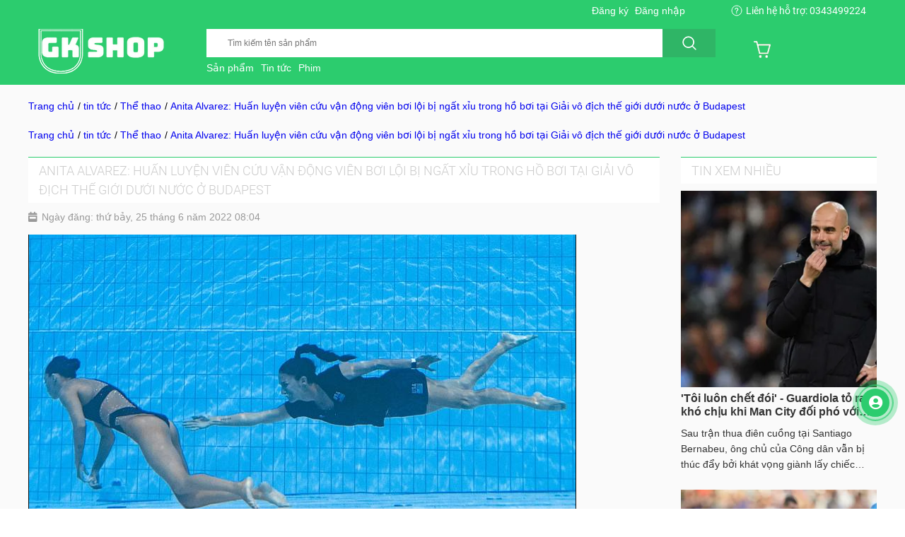

--- FILE ---
content_type: text/html; charset=utf-8
request_url: https://webhayhay.com/anita-alvarez-huan-luyen-vien-cuu-van-dong-vien-boi-loi-bi-ngat-xiu-trong-ho-boi-tai-giai-vo-dich-the-gioi-duoi-nuoc-o-budapest
body_size: 13637
content:
<!DOCTYPE html>
<html lang="vi">
<head>
	<!-- Basehref -->
<base href="https://webhayhay.com/"/>

<!-- UTF-8 -->
<meta http-equiv="Content-Type" content="text/html; charset=utf-8" />

<!-- Title, Keywords, Description -->
<title>Anita Alvarez: Huấn luyện viên cứu vận động viên bơi lội bị ngất xỉu trong hồ bơi tại Giải vô địch thế giới dưới nước ở Budapest</title>
<meta name="keywords" content="Anita Alvarez: Huấn luyện viên cứu vận động viên bơi lội bị ngất xỉu trong hồ bơi tại Giải vô địch thế giới dưới nước ở Budapest"/>
<meta name="description" content="Vận động viên bơi nghệ thuật người Mỹ Anita Alvarez đã &#39;không thở nổi&#39; khi được cứu thoát khỏi đáy bể bơi sau khi ngất xỉu tại Giải vô địch các môn thể thao dưới nước thế giới ở Budapest."/>

<!-- Robots -->
<meta name="robots" content="index,follow" />

<!-- Favicon -->
<link href="./thumb/?src=/uploads/photo/20210916T054842413Z969141.png&w=40&h=40&q=80&z=1" rel="shortcut icon" type="image/x-icon" />
<!-- Webmaster Tool -->


<!-- GEO -->
<meta name="geo.region" content="VN" />
<meta name="geo.placename" content="Hồ Chí Minh" />
<meta name="geo.position" content="10.823099;106.629664" />
<meta name="ICBM" content="10.823099, 106.629664" />

<!-- Author - Copyright -->
<meta name='revisit-after' content='1 days' />
<meta name="author" content="Đinh Quang Hòa" />
<meta name="copyright" content="Đinh Quang Hòa" />

<!-- Facebook -->
<meta property="og:type" content="article" />
<meta property="og:site_name" content="Webhayhay.com" />
<meta property="og:title" content="Anita Alvarez: Huấn luyện viên cứu vận động viên bơi lội bị ngất xỉu trong hồ bơi tại Giải vô địch thế giới dưới nước ở Budapest" />
<meta property="og:description" content="Vận động viên bơi nghệ thuật người Mỹ Anita Alvarez đã &#39;không thở nổi&#39; khi được cứu thoát khỏi đáy bể bơi sau khi ngất xỉu tại Giải vô địch các môn thể thao dưới nước thế giới ở Budapest." />
<meta property="og:url" content="https://webhayhay.com/anita-alvarez-huan-luyen-vien-cuu-van-dong-vien-boi-loi-bi-ngat-xiu-trong-ho-boi-tai-giai-vo-dich-the-gioi-duoi-nuoc-o-budapest" />
<meta property="og:image" content="./thumb/?src=/uploads/news/20220625T010458112Z776833.png&amp;w=255&amp;h=255&amp;q=80&amp;z=1" />
<meta property="og:image:alt" content="20220625T010458112Z776833.png" />
<meta property="og:image:type" content="png" />
<meta property="og:image:width" content="775" />
<meta property="og:image:height" content="435" />

<!-- Twitter -->
<meta property="og:url" content="https://webhayhay.com/anita-alvarez-huan-luyen-vien-cuu-van-dong-vien-boi-loi-bi-ngat-xiu-trong-ho-boi-tai-giai-vo-dich-the-gioi-duoi-nuoc-o-budapest" />
<meta property="og:title" content="Anita Alvarez: Huấn luyện viên cứu vận động viên bơi lội bị ngất xỉu trong hồ bơi tại Giải vô địch thế giới dưới nước ở Budapest" />
<meta property="og:description" content="Vận động viên bơi nghệ thuật người Mỹ Anita Alvarez đã &#39;không thở nổi&#39; khi được cứu thoát khỏi đáy bể bơi sau khi ngất xỉu tại Giải vô địch các môn thể thao dưới nước thế giới ở Budapest." />
<meta property="og:image" content="uploads/news/20220625T010458112Z776833.png" />
<meta name="twitter:card" content="summary_large_image" />
<meta name="twitter:site" content="hoaquang1995@gmail.com" />
<meta name="twitter:creator" content="Webhayhay.com" />

<!-- Canonical -->
<link rel="canonical" href="https://webhayhay.com/anita-alvarez-huan-luyen-vien-cuu-van-dong-vien-boi-loi-bi-ngat-xiu-trong-ho-boi-tai-giai-vo-dich-the-gioi-duoi-nuoc-o-budapest" />

<meta name="format-detection" content="telephone=no">

<!-- Viewport -->
<meta name="viewport" content="width=device-width, initial-scale=1, maximum-scale=1, user-scalable=1" />
<!-- <meta name="viewport" content="width=1366" /> -->
<!-- Global site tag (gtag.js) - Google Analytics -->
<script async src="https://www.googletagmanager.com/gtag/js?id=G-FTLCTLVMG0" type="71395b7f1d299436a5f007c1-text/javascript"></script>
<script type="71395b7f1d299436a5f007c1-text/javascript">
  window.dataLayer = window.dataLayer || [];
  function gtag(){dataLayer.push(arguments);}
  gtag('js', new Date());

  gtag('config', 'G-FTLCTLVMG0');
</script>

<script async src="https://www.googletagmanager.com/gtag/js?id=G-1234" type="71395b7f1d299436a5f007c1-text/javascript"></script>
<script type="71395b7f1d299436a5f007c1-text/javascript">
  window.dataLayer = window.dataLayer || [];
  function gtag(){dataLayer.push(arguments);}
  gtag('js', new Date());

  gtag('config', 'G-1234');
</script>

<!-- Google Tag Manager -->
<script type="71395b7f1d299436a5f007c1-text/javascript">(function(w,d,s,l,i){w[l]=w[l]||[];w[l].push({'gtm.start':
new Date().getTime(),event:'gtm.js'});var f=d.getElementsByTagName(s)[0],
j=d.createElement(s),dl=l!='dataLayer'?'&l='+l:'';j.async=true;j.src=
'https://www.googletagmanager.com/gtm.js?id='+i+dl;f.parentNode.insertBefore(j,f);
})(window,document,'script','dataLayer','GTM-PV6P8KS');</script>
<!-- End Google Tag Manager -->

<script async src="https://pagead2.googlesyndication.com/pagead/js/adsbygoogle.js?client=ca-pub-7545664651040361" crossorigin="anonymous" type="71395b7f1d299436a5f007c1-text/javascript"></script>

<meta name="google-site-verification" content="EeZD580rgSYu8trmhWEMRu5t5tV82jAz2dXp7Jf0x0M" />

<meta name="monetag" content="2330d48a38621852ddcd814b418b1e26">
<script src="assets/js/jquery-3.5.1.min.js" type="71395b7f1d299436a5f007c1-text/javascript"></script>
	
    <link href="assets/css/fontawesome-free-5.15.3/css/all.css" rel="stylesheet">
    <link href="assets/css/fontawesome-free-5.15.3/css/brands.css" rel="stylesheet">
    <link href="assets/css/fontawesome-free-5.15.3/css/solid.css" rel="stylesheet">
    <link rel="stylesheet" type="text/css" href="assets/css/index_css/animate.min.css" media="screen"/>
    <link rel="stylesheet" type="text/css" href="assets/css/index_css/normalize.css" media="screen"/>
    <link rel="stylesheet" type="text/css" href="assets/css/index_css/jquery.mmenu.all.css" media="screen"/>

    <!--slick-->
    <link href="assets/slick/slick.css" rel="stylesheet">
    <link href="assets/slick/slick-style.css" rel="stylesheet">
    <link href="assets/slick/slick-theme.css" rel="stylesheet">
    <!--magiczoomplus-->
    <link href="assets/magiczoomplus/magiczoomplus.css" rel="stylesheet">
    <!--photobox-->
    <link href="assets/photobox/photobox.css" rel="stylesheet">
    <!--slider-->
    <link rel="stylesheet" type="text/css" href="assets/css/index_css/nivo-slider.css" media="screen"/>
    <!--end slider-->



    <link rel="stylesheet" type="text/css" href="assets/css/index_css/media.css" media="screen"/>



<link rel="stylesheet" type="text/css" href="assets/css/style.css" media="screen"/>
<link rel="stylesheet" type="text/css" href="assets/css/style_rb.css" media="screen"/>


    <link rel="stylesheet" href="assets/css/fontawesome-free-5.15.3/css/all.css">
    <link rel="stylesheet" href="assets/css/comment/comment.css">
    <link rel="stylesheet" href="assets/css/comment/comment_rb.css">


</head>
<body>
	<div id="wrapper">
	 	<ul class="h-card hidden">
    <li class="h-fn fn">ten cong ty</li>
    <li class="h-org org">ten cong ty</li>
    <li class="h-tel tel">0366520125</li>
    <li><a class="u-url ul" href="http://localhost:3000/">config_base</a></li>
</ul>
<h1 class="hidden-seoh">h1</h1>
	 	<div id="header" class="fixheader">
	<div id="rib">
		<div class="maxwidth flexcanhdeu">
	<div class="infouser"></div>
	
	<div class="box-member">
		<div class="row-rib icon-slogan"></div>
		<div class="row-rib icon-hotline"><svg height="16" viewBox="0 0 16 16" width="16" class="shopee-svg-icon icon-help-center"><g fill="none" fill-rule="evenodd" transform="translate(1)"><circle cx="7" cy="8" r="7" stroke="currentColor"></circle><path fill="currentColor" d="m6.871 3.992c-.814 0-1.452.231-1.914.704-.462.462-.693 1.089-.693 1.892h1.155c0-.484.099-.858.297-1.122.22-.319.583-.473 1.078-.473.396 0 .715.11.935.33.209.22.319.517.319.902 0 .286-.11.55-.308.803l-.187.209c-.682.605-1.1 1.056-1.243 1.364-.154.286-.22.638-.22 1.045v.187h1.177v-.187c0-.264.055-.506.176-.726.099-.198.253-.396.462-.572.517-.451.825-.737.924-.858.275-.352.418-.803.418-1.342 0-.66-.22-1.188-.66-1.573-.44-.396-1.012-.583-1.716-.583zm-.198 6.435c-.22 0-.418.066-.572.22-.154.143-.231.33-.231.561 0 .22.077.407.231.561s.352.231.572.231.418-.077.572-.22c.154-.154.242-.341.242-.572s-.077-.418-.231-.561c-.154-.154-.352-.22-.583-.22z"></path></g></svg>Liên hệ hỗ trợ: 0343499224</div>
	</div>
	
</div>
	</div>
	<div class="baoheader">
		<div class="maxwidth displayflex">
            <div id="logo">
                <a href="/">
                    <img src="./thumb/?src=/uploads/photo/20210916T024408960Z496577.png&w=202&h=63&q=80&z=2">
                </a>
            </div>
        	<div id="menu-top">
                <div class="border-timkiem">
                    <div id="timkiem">
	<input type="text" name="keyword" id="keyword" placeholder="Tìm kiếm tên sản phẩm" onblur="if (!window.__cfRLUnblockHandlers) return false; textboxChange(this,false,'Tìm kiếm')" onfocus="if (!window.__cfRLUnblockHandlers) return false; textboxChange(this,true,'Tìm kiếm')" onkeypress="if (!window.__cfRLUnblockHandlers) return false; doEnter(event,'keyword');" class="timkiem" data-cf-modified-71395b7f1d299436a5f007c1-="" />  
	<input type="button" onclick="if (!window.__cfRLUnblockHandlers) return false; onSearch(event,'keyword');" class="bt-timkiem" value="" data-cf-modified-71395b7f1d299436a5f007c1-="" /> 
</div>
                    <div class="menu-timkiem">
                        <div class="item-menu menu">
                            <a href="san-pham">Sản phẩm</a>
                            
                                <ul class="ul-child">
                                
                                    <li class="li-child"><a href="thoi-trang-nam">Thời trang nam</a></li>
                                
                                    <li class="li-child"><a href="dien-thoai-phu-kien">Điện thoại &amp; phụ kiện</a></li>
                                
                                    <li class="li-child"><a href="thiet-bi-dien-tu">Thiết bị điện tử</a></li>
                                
                                    <li class="li-child"><a href="may-tinh-va-laptop">Máy tính và laptop</a></li>
                                
                                    <li class="li-child"><a href="may-anh-may-quay-phim">Máy ảnh &amp; máy quay phim</a></li>
                                
                                    <li class="li-child"><a href="dong-ho">Đồng hồ</a></li>
                                
                                    <li class="li-child"><a href="giay-dep-nam">Giày dép nam</a></li>
                                
                                    <li class="li-child"><a href="theme-web">Theme web</a></li>
                                
                                </ul>
                            
                        </div>
                        <div class="item-menu menu">
                            <a href="tin-tuc">Tin tức</a>
                             <ul class="ul-child">
                                
                                    
                                        <li class="li-child"><a href="kinh-te">Kinh tế</a></li>
                                    
                                        <li class="li-child"><a href="the-thao">Thể thao</a></li>
                                    
                                        <li class="li-child"><a href="giai-tri">Giải trí</a></li>
                                    
                                        <li class="li-child"><a href="game-va-esport">Game và esport</a></li>
                                    
                                        <li class="li-child"><a href="cong-nghe">Công nghệ</a></li>
                                    
                                
                            </ul>
                        </div>
                        <div class="item-menu menu">
                            <a href="phim-movie">Phim</a>
                        </div> 
                        <!-- <div class="item-menu menu">
                            <a href="chat-gpt">Chat GPT</a>
                        </div>  -->
                    </div>
                </div>
        		
                <div id="giohang">
                    <img src="assets/images/icon-giohang1.png">
                </div>
                <a href="#menu" id="btn-menu" data-role="button" role="button"></a>
        	</div>
    	</div>
    </div>
</div>
<div class="clear"></div>
	 	
	 		
	 			

	<div class="maxwidth">
		<ul class="breadcrumb">
			
				<li>
					<a class="hover" href="/">Trang chủ</a>
				</li>
			
				<li>
					<a class="hover" href="tin-tuc">tin tức</a>
				</li>
			
				<li>
					<a class="hover" href="the-thao">Thể thao</a>
				</li>
			
				<li>
					<a class="hover" href="anita-alvarez-huan-luyen-vien-cuu-van-dong-vien-boi-loi-bi-ngat-xiu-trong-ho-boi-tai-giai-vo-dich-the-gioi-duoi-nuoc-o-budapest">Anita Alvarez: Huấn luyện viên cứu vận động viên bơi lội bị ngất xỉu trong hồ bơi tại Giải vô địch thế giới dưới nước ở Budapest</a>
				</li>
			
		</ul>
	</div>

	 		
	 	
	 	
	 	<div class="maxwidth">
	 		

	<div class="maxwidth">
		<ul class="breadcrumb">
			
				<li>
					<a class="hover" href="/">Trang chủ</a>
				</li>
			
				<li>
					<a class="hover" href="tin-tuc">tin tức</a>
				</li>
			
				<li>
					<a class="hover" href="the-thao">Thể thao</a>
				</li>
			
				<li>
					<a class="hover" href="anita-alvarez-huan-luyen-vien-cuu-van-dong-vien-boi-loi-bi-ngat-xiu-trong-ho-boi-tai-giai-vo-dich-the-gioi-duoi-nuoc-o-budapest">Anita Alvarez: Huấn luyện viên cứu vận động viên bơi lội bị ngất xỉu trong hồ bơi tại Giải vô địch thế giới dưới nước ở Budapest</a>
				</li>
			
		</ul>
	</div>

<div class="row_custom news_detail">
    <div class="col-9">
        <div class="bg-tieudesanpham"><span>Anita Alvarez: Huấn luyện viên cứu vận động viên bơi lội bị ngất xỉu trong hồ bơi tại Giải vô địch thế giới dưới nước ở Budapest</span></div>
        <div class="time-main"><i class="fas fa-calendar-week"></i><span>Ngày đăng: </span> thứ bảy, 25 tháng 6 năm 2022 08:04</div>
        <div class="meta-toc">
            <div class="box-readmore">
                <ul class="toc-list" data-toc="article" data-toc-headings="h1, h2, h3"></ul>
            </div>
        </div>
        
            <div class="content-main w-clear noidung-detail" id="toc-content">
                <p><img alt="alt text" src="https://webhayhay.com/uploads/file_browser/20220625T005546938Z368917.png" style="width: 775px; height: 435px;" /><br />
Một thành viên của Đội Mỹ (R) vớt được Anita Alvarez (L) của Mỹ từ đáy bể bơi trong trận chung kết bơi nghệ thuật tự do đơn nữ</p>

<p>Vận động viên bơi nghệ thuật người Mỹ Anita Alvarez đã 'không thở nổi' khi được cứu thoát khỏi đáy bể bơi sau khi ngất xỉu tại Giải vô địch các môn thể thao dưới nước thế giới ở Budapest.<br />
<br />
Cô gái 25 tuổi bất tỉnh sau khi hoàn thành bài tập cuối cùng tự do solo vào thứ Tư.<br />
<br />
Huấn luyện viên của Alvarez, Andrea Fuentes, đã phản ứng nhanh lặn xuống trong trang phục đầy đủ để kéo vận động viên bơi lội đến nơi an toàn.</p>

<p>Tờ Marca của Tây Ban Nha đưa tin: “Đó là một nỗi sợ hãi lớn”.<br />
<br />
“Tôi rất sợ vì nhìn thấy cháu không thở được, nhưng hiện tại cháu đang rất ổn.</p>

<p>'Cô ấy chỉ có nước trong phổi, một khi cô ấy bắt đầu thở lại thì mọi thứ đều ổn.'<br />
<br />
Và nói với đài phát thanh Tây Ban Nha, cô ấy nói: 'Có cảm giác như cả tiếng đồng hồ. Tôi đã nói mọi thứ không đúng, tôi đã hét vào mặt các nhân viên cứu hộ để xuống nước, nhưng họ không hiểu những gì tôi nói hoặc họ đã không.' t hiểu.<br />
<br />
<br />
'Cô ấy không thở được. Tôi đã đi nhanh nhất có thể như thể đó là một trận chung kết Olympic.'</p>

<p><img alt="alt text" src="https://webhayhay.com/uploads/file_browser/20220625T005808829Z512960.jpg" style="width: 808px; height: 538px;" /><br />
Anita Alvarez của Hoa Kỳ, ở giữa, được đưa khỏi hồ bơi sau khi gục xuống trong trận chung kết tự do đơn của môn bơi nghệ thuật tại Giải vô địch thế giới FINA lần thứ 19</p>

<p>Alvarez đã được chăm sóc y tế bên hồ bơi trước khi được đưa đi trên cáng.<br />
<br />
Trong một tuyên bố trên trang Instagram của Bơi nghệ thuật Hoa Kỳ, Fuentes cho biết Alvarez sẽ được các bác sĩ đánh giá vào thứ Năm trước khi đưa ra quyết định về việc cô thi đấu trong sự kiện đồng đội hôm thứ Sáu.<br />
<br />
Fuentes nói: “Anita không sao - các bác sĩ đã kiểm tra tất cả các thủy tinh thể và mọi thứ đều bình thường: nhịp tim, oxy, lượng đường, huyết áp, v.v ... tất cả đều ổn.<br />
<br />
“Đôi khi chúng ta quên rằng điều này xảy ra trong các môn thể thao đòi hỏi sức bền cao khác.</p>

<p>“Marathon, đua xe đạp, chạy việt dã… chúng ta đều từng bắt gặp hình ảnh một số vận động viên không về đích thì những người khác lại giúp họ về đích.<br />
<br />
'Môn thể thao của chúng tôi không khác những môn thể thao khác, chỉ là trong một hồ bơi, chúng tôi vượt qua giới hạn và đôi khi chúng tôi tìm thấy chúng.<br />
<br />
'Anita hiện cảm thấy tốt và các bác sĩ cũng nói rằng cô ấy ổn.</p>

<p>'Ngày mai cô ấy sẽ nghỉ ngơi cả ngày và sẽ quyết định với bác sĩ xem cô ấy có thể bơi chung kết đồng đội tự do hay không. Cảm ơn tất cả những lời chúc tốt đẹp của các bạn dành cho Anita.'<br />
<br />
Alvarez, người đứng thứ bảy trong trận chung kết, trước đó đã ngất xỉu theo thông lệ trong vòng loại Olympic ở Barcelona năm ngoái.<br />
<br />
Fuentes cũng đã giải cứu cô trong dịp đó.</p>

            </div>
            <div class="fb-comments" data-href="https://webhayhay.com/anita-alvarez-huan-luyen-vien-cuu-van-dong-vien-boi-loi-bi-ngat-xiu-trong-ho-boi-tai-giai-vo-dich-the-gioi-duoi-nuoc-o-budapest" data-numposts="3" data-colorscheme="light" data-width="100%"></div>
            <div class="share">
                <b>Chia sẻ:</b>
                <div class="social-plugin w-clear">
                    <div class="addthis_inline_share_toolbox_qj48"></div>
                    <div class="zalo-share-button" data-href="https://webhayhay.com/anita-alvarez-huan-luyen-vien-cuu-van-dong-vien-boi-loi-bi-ngat-xiu-trong-ho-boi-tai-giai-vo-dich-the-gioi-duoi-nuoc-o-budapest" data-oaid="579745863508352884" data-layout="1" data-color="blue" data-customize=false></div>
                </div>
            </div>
        
    </div>
    <div class="col-3 left-tintuc-detail">
        <div class="bg-tieudesanpham"><span>Tin xem nhiều</div>
        
        
            
<div class="news">
    <div class="hinh-news pic-news">
        <a href="toi-luon-chet-doi-guardiola-to-ra-kho-chiu-khi-man-city-doi-pho-voi-viec-bi-loai-khoi-champions-league">
            <script src="/cdn-cgi/scripts/7d0fa10a/cloudflare-static/rocket-loader.min.js" data-cf-settings="71395b7f1d299436a5f007c1-|49"></script><img class="transition lazyload" data-src="./thumb/?src=/uploads/news/20220507T001108365Z626195.png&w=270&h=270&q=80&z=1" src="" onerror="this.src='assets/images/noimage.gif'">
        </a>
    </div>  
    <div class="info-news">
    	<h3 class="ten-news name-news"><a class="catchuoi1" href="toi-luon-chet-doi-guardiola-to-ra-kho-chiu-khi-man-city-doi-pho-voi-viec-bi-loai-khoi-champions-league">&#39;Tôi luôn chết đói&#39; - Guardiola tỏ ra khó chịu khi Man City đối phó với việc bị loại khỏi Champions League</a></h3> 
        <div class="mota-news desc-news catchuoi">
        	Sau trận thua điên cuồng tại Santiago Bernabeu, ông chủ của Công dân vẫn bị thúc đẩy bởi khát vọng giành lấy chiếc vương miện đã bỏ qua anh ta tại Sân vận động Etihad
        </div>
    </div>
    <div class="clear"></div>
</div>  
        
            
<div class="news">
    <div class="hinh-news pic-news">
        <a href="argentina-da-gianh-duoc-finalissima-voi-chien-thang-thuyet-phuc-3-0-truoc-y-tren-san-wembley-chat-cung">
            <script src="/cdn-cgi/scripts/7d0fa10a/cloudflare-static/rocket-loader.min.js" data-cf-settings="71395b7f1d299436a5f007c1-|49"></script><img class="transition lazyload" data-src="./thumb/?src=/uploads/news/20220602T114259123Z696309.jpg&w=270&h=270&q=80&z=1" src="" onerror="this.src='assets/images/noimage.gif'">
        </a>
    </div>  
    <div class="info-news">
    	<h3 class="ten-news name-news"><a class="catchuoi1" href="argentina-da-gianh-duoc-finalissima-voi-chien-thang-thuyet-phuc-3-0-truoc-y-tren-san-wembley-chat-cung"> Argentina đã giành được Finalissima với chiến thắng thuyết phục 3-0 trước Ý trên sân Wembley chật cứng.</a></h3> 
        <div class="mota-news desc-news catchuoi">
        	Các bàn thắng trong hiệp một do công của Lautaro Martinez và Angel Di Maria đã khiến đội bóng của Lionel Scaloni vượt lên dẫn trước và pha lập công ở phút bù giờ của cầu thủ vào sân thay người Paulo Dybala chỉ phản ánh sự vượt trội của Argentina.
        </div>
    </div>
    <div class="clear"></div>
</div>  
        
            
<div class="news">
    <div class="hinh-news pic-news">
        <a href="ao-so-mi-hands-of-god-cua-diego-maradona-duoc-ban-voi-muc-ky-luc-84-trieu-euro-khi-ban-dau-gia">
            <script src="/cdn-cgi/scripts/7d0fa10a/cloudflare-static/rocket-loader.min.js" data-cf-settings="71395b7f1d299436a5f007c1-|49"></script><img class="transition lazyload" data-src="./thumb/?src=/uploads/news/20220612T092910520Z758773.jpg&w=270&h=270&q=80&z=1" src="" onerror="this.src='assets/images/noimage.gif'">
        </a>
    </div>  
    <div class="info-news">
    	<h3 class="ten-news name-news"><a class="catchuoi1" href="ao-so-mi-hands-of-god-cua-diego-maradona-duoc-ban-voi-muc-ky-luc-84-trieu-euro-khi-ban-dau-gia">Áo sơ mi &#39;Hands of God&#39; của Diego Maradona được bán với mức kỷ lục 8,4 triệu euro khi bán đấu giá</a></h3> 
        <div class="mota-news desc-news catchuoi">
        	Chiếc áo mà Diego Maradona mặc khi ghi bàn thắng gây tranh cãi &#39;Bàn tay của Chúa&#39; tại World Cup 1986 đã được bán với giá kỷ lục.
Mức phí 7,1 triệu bảng Anh (8,4 triệu euro) là mức giá cao nhất từng được trả trong một cuộc đấu giá cho một kỷ vật thể thao.
Chiếc áo được bán trực tuyến bởi nhà đấu giá Sotheby’s hôm thứ Tư và chưa xác định được người mua.
        </div>
    </div>
    <div class="clear"></div>
</div>  
        
            
<div class="news">
    <div class="hinh-news pic-news">
        <a href="nhan-dinh-bang-h-fifa-world-cup-qatar-2022-lieu-nhung-tien-dao-ngoi-sao-se-xuat-hien-tren-san-khau-lon">
            <script src="/cdn-cgi/scripts/7d0fa10a/cloudflare-static/rocket-loader.min.js" data-cf-settings="71395b7f1d299436a5f007c1-|49"></script><img class="transition lazyload" data-src="./thumb/?src=/uploads/news/20220625T011909080Z639317.jpg&w=270&h=270&q=80&z=1" src="" onerror="this.src='assets/images/noimage.gif'">
        </a>
    </div>  
    <div class="info-news">
    	<h3 class="ten-news name-news"><a class="catchuoi1" href="nhan-dinh-bang-h-fifa-world-cup-qatar-2022-lieu-nhung-tien-dao-ngoi-sao-se-xuat-hien-tren-san-khau-lon">Nhận định bảng H - FIFA World Cup Qatar 2022: Liệu những tiền đạo ngôi sao sẽ xuất hiện trên sân khấu lớn?</a></h3> 
        <div class="mota-news desc-news catchuoi">
        	Lễ bốc thăm chia bảng lần thứ 22 của giải đấu thể thao lớn nhất vừa diễn ra tại Doha. Tất cả bắt đầu trở thành hiện thực chỉ còn 179 ngày nữa là đến World Cup 2022 Qatar. Cristiano Ronaldo của Bồ Đào Nha, Luis Suarez của Uruguay và Son Heung-Min của Hàn Quốc là ba trong số các cầu thủ ngôi sao của giải đấu sẽ đối mặt với nhau tại World Cup sau sáu tháng
        </div>
    </div>
    <div class="clear"></div>
</div>  
        
            
<div class="news">
    <div class="hinh-news pic-news">
        <a href="nhan-dinh-bang-g-fifa-world-cup-qatar-2022-lieu-brazil-co-toa-sang-tro-lai">
            <script src="/cdn-cgi/scripts/7d0fa10a/cloudflare-static/rocket-loader.min.js" data-cf-settings="71395b7f1d299436a5f007c1-|49"></script><img class="transition lazyload" data-src="./thumb/?src=/uploads/news/20220625T013726541Z041270.jpg&w=270&h=270&q=80&z=1" src="" onerror="this.src='assets/images/noimage.gif'">
        </a>
    </div>  
    <div class="info-news">
    	<h3 class="ten-news name-news"><a class="catchuoi1" href="nhan-dinh-bang-g-fifa-world-cup-qatar-2022-lieu-brazil-co-toa-sang-tro-lai">Nhận định bảng G - FIFA World Cup Qatar 2022: Liệu Brazil có tỏa sáng trở lại?</a></h3> 
        <div class="mota-news desc-news catchuoi">
        	Gần như không thể tưởng tượng được một kỳ World Cup mà không có Brazil. Họ là quốc gia duy nhất đã chơi ở mọi giải đấu kể từ khi nó bắt đầu vào năm 1930. Và là quốc gia thành công nhất, đã 5 lần nâng cao chiếc cúp danh giá nhất của bóng đá.
        </div>
    </div>
    <div class="clear"></div>
</div>  
        
            
<div class="news">
    <div class="hinh-news pic-news">
        <a href="nhan-dinh-bang-f-fifa-world-cup-qatar-2022-co-hoi-cuoi-cung-cho-bi">
            <script src="/cdn-cgi/scripts/7d0fa10a/cloudflare-static/rocket-loader.min.js" data-cf-settings="71395b7f1d299436a5f007c1-|49"></script><img class="transition lazyload" data-src="./thumb/?src=/uploads/news/20220625T014829324Z614600.jpg&w=270&h=270&q=80&z=1" src="" onerror="this.src='assets/images/noimage.gif'">
        </a>
    </div>  
    <div class="info-news">
    	<h3 class="ten-news name-news"><a class="catchuoi1" href="nhan-dinh-bang-f-fifa-world-cup-qatar-2022-co-hoi-cuoi-cung-cho-bi">Nhận định bảng F - FIFA World Cup Qatar 2022: Cơ hội cuối cùng cho Bỉ?</a></h3> 
        <div class="mota-news desc-news catchuoi">
        	Sau 4 năm đứng đầu BXH FIFA, Bỉ không còn là quốc gia có nền bóng đá xuất sắc nhất thế giới. Tuy nhiên, họ được yêu thích rõ ràng để vươn lên dẫn đầu bảng F của FIFA World Cup 2022. Quỷ đỏ có sự tham gia của Canada, những người sẽ lần đầu tiên góp mặt tại giải đấu kéo dài 36 năm, Morocco và Croatia vào chung kết 2018.
        </div>
    </div>
    <div class="clear"></div>
</div>  
        
            
<div class="news">
    <div class="hinh-news pic-news">
        <a href="nhan-dinh-bang-e-fifa-world-cup-qatar-2022-duc-hay-tay-ban-nha-thong-tri">
            <script src="/cdn-cgi/scripts/7d0fa10a/cloudflare-static/rocket-loader.min.js" data-cf-settings="71395b7f1d299436a5f007c1-|49"></script><img class="transition lazyload" data-src="./thumb/?src=/uploads/news/20220807T081405024Z039464.jpg&w=270&h=270&q=80&z=1" src="" onerror="this.src='assets/images/noimage.gif'">
        </a>
    </div>  
    <div class="info-news">
    	<h3 class="ten-news name-news"><a class="catchuoi1" href="nhan-dinh-bang-e-fifa-world-cup-qatar-2022-duc-hay-tay-ban-nha-thong-tri">Nhận định bảng E - FIFA World Cup Qatar 2022: Đức hay Tây Ban Nha thống trị?</a></h3> 
        <div class="mota-news desc-news catchuoi">
        	BÓNG ĐÁ NGAY BÂY GIỜ là một chương trình mới đưa ra ánh sáng một số vấn đề, thách thức và cuộc tranh luận lớn nhất của trò chơi toàn cầu.
Bạn đã nghe đến thuật ngữ bóng đá là &#39;Nhóm tử thần&#39; chưa? Về cơ bản, nó có nghĩa là một nhóm bao gồm bốn đội khó đánh bại trong một kỳ World Cup. Khi Đức và Tây Ban Nha là hai đội đầu tiên được bốc thăm ở bảng E, người ta ngay lập tức đặt cho nó là &#39;Bảng tử thần&#39;. Nhật Bản, Costa Rica hoặc New Zealand sẽ tìm cách loại bỏ những đối thủ nặng ký của bóng đá khỏi cá rô của họ. Tuy nhiên, với hai trong ba người chiến thắng cuối cùng trong cùng một bảng, tiền thông minh vẫn thuộc về Tây Ban Nha và Đức để vượt qua các giai đoạn của World Cup.
        </div>
    </div>
    <div class="clear"></div>
</div>  
        
            
<div class="news">
    <div class="hinh-news pic-news">
        <a href="100-ngay-de-di-cho-den-khi-fifa-world-cup-qatar-2022">
            <script src="/cdn-cgi/scripts/7d0fa10a/cloudflare-static/rocket-loader.min.js" data-cf-settings="71395b7f1d299436a5f007c1-|49"></script><img class="transition lazyload" data-src="./thumb/?src=/uploads/news/20220813T094931591Z879687.jpg&w=270&h=270&q=80&z=1" src="" onerror="this.src='assets/images/noimage.gif'">
        </a>
    </div>  
    <div class="info-news">
    	<h3 class="ten-news name-news"><a class="catchuoi1" href="100-ngay-de-di-cho-den-khi-fifa-world-cup-qatar-2022"> &#39;100 ngày để đi&#39; cho đến khi FIFA World Cup Qatar 2022</a></h3> 
        <div class="mota-news desc-news catchuoi">
        	Còn 100 ngày nữa, sự phấn khích đang được xây dựng ở Trung Đông và xa hơn nữa đối với World Cup mùa đông đầu tiên. Công bằng mà nói, công tác chuẩn bị đang được tiến hành tốt cho cuộc thi thể thao lớn nhất. Tám sân vận động hoành tráng đã chính thức được khánh thành. Để chuẩn bị cho trận chung kết, sân vận động Lusail sẽ tổ chức trận đấu bóng đá đầu tiên.
        </div>
    </div>
    <div class="clear"></div>
</div>  
        
            
<div class="news">
    <div class="hinh-news pic-news">
        <a href="nhung-sai-lam-cua-david-de-gea-da-khien-manchester-united-phai-tra-gia-truoc-brentford-nhung-lieu-anh-ay-co-phu-hop-voi-phong-cach-choi-bong-cua-erik-ten-hag">
            <script src="/cdn-cgi/scripts/7d0fa10a/cloudflare-static/rocket-loader.min.js" data-cf-settings="71395b7f1d299436a5f007c1-|49"></script><img class="transition lazyload" data-src="./thumb/?src=/uploads/news/20220815T143508420Z708306.jpg&w=270&h=270&q=80&z=1" src="" onerror="this.src='assets/images/noimage.gif'">
        </a>
    </div>  
    <div class="info-news">
    	<h3 class="ten-news name-news"><a class="catchuoi1" href="nhung-sai-lam-cua-david-de-gea-da-khien-manchester-united-phai-tra-gia-truoc-brentford-nhung-lieu-anh-ay-co-phu-hop-voi-phong-cach-choi-bong-cua-erik-ten-hag">Những sai lầm của David de Gea đã khiến Manchester United phải trả giá trước Brentford nhưng liệu anh ấy có phù hợp với phong cách chơi bóng của Erik ten Hag?</a></h3> 
        <div class="mota-news desc-news catchuoi">
        	Manchester United đã phải chịu thất bại nặng nề 4-0 trước Brentford vào thứ Bảy khi khởi đầu khó khăn của Erik ten Hag tiếp tục. David de Gea đã nhận trách nhiệm về hai bàn thua đầu tiên và có dấu hỏi về khả năng thích ứng với lối chơi của cầu thủ người Hà Lan ...
        </div>
    </div>
    <div class="clear"></div>
</div>  
        
    
    </div>
    <div class="clear"></div>
</div>
<div class="share othernews">
    <b>Bài viết khác:</b>
    <ul class="list-news-other">
        
			
				<li class="hover">
					<a href="toi-luon-chet-doi-guardiola-to-ra-kho-chiu-khi-man-city-doi-pho-voi-viec-bi-loai-khoi-champions-league">&#39;Tôi luôn chết đói&#39; - Guardiola tỏ ra khó chịu khi Man City đối phó với việc bị loại khỏi Champions League</a>
				</li>
			
				<li class="hover">
					<a href="argentina-da-gianh-duoc-finalissima-voi-chien-thang-thuyet-phuc-3-0-truoc-y-tren-san-wembley-chat-cung"> Argentina đã giành được Finalissima với chiến thắng thuyết phục 3-0 trước Ý trên sân Wembley chật cứng.</a>
				</li>
			
				<li class="hover">
					<a href="ao-so-mi-hands-of-god-cua-diego-maradona-duoc-ban-voi-muc-ky-luc-84-trieu-euro-khi-ban-dau-gia">Áo sơ mi &#39;Hands of God&#39; của Diego Maradona được bán với mức kỷ lục 8,4 triệu euro khi bán đấu giá</a>
				</li>
			
				<li class="hover">
					<a href="nhan-dinh-bang-h-fifa-world-cup-qatar-2022-lieu-nhung-tien-dao-ngoi-sao-se-xuat-hien-tren-san-khau-lon">Nhận định bảng H - FIFA World Cup Qatar 2022: Liệu những tiền đạo ngôi sao sẽ xuất hiện trên sân khấu lớn?</a>
				</li>
			
				<li class="hover">
					<a href="nhan-dinh-bang-g-fifa-world-cup-qatar-2022-lieu-brazil-co-toa-sang-tro-lai">Nhận định bảng G - FIFA World Cup Qatar 2022: Liệu Brazil có tỏa sáng trở lại?</a>
				</li>
			
				<li class="hover">
					<a href="nhan-dinh-bang-f-fifa-world-cup-qatar-2022-co-hoi-cuoi-cung-cho-bi">Nhận định bảng F - FIFA World Cup Qatar 2022: Cơ hội cuối cùng cho Bỉ?</a>
				</li>
			
				<li class="hover">
					<a href="nhan-dinh-bang-e-fifa-world-cup-qatar-2022-duc-hay-tay-ban-nha-thong-tri">Nhận định bảng E - FIFA World Cup Qatar 2022: Đức hay Tây Ban Nha thống trị?</a>
				</li>
			
				<li class="hover">
					<a href="100-ngay-de-di-cho-den-khi-fifa-world-cup-qatar-2022"> &#39;100 ngày để đi&#39; cho đến khi FIFA World Cup Qatar 2022</a>
				</li>
			
				<li class="hover">
					<a href="nhung-sai-lam-cua-david-de-gea-da-khien-manchester-united-phai-tra-gia-truoc-brentford-nhung-lieu-anh-ay-co-phu-hop-voi-phong-cach-choi-bong-cua-erik-ten-hag">Những sai lầm của David de Gea đã khiến Manchester United phải trả giá trước Brentford nhưng liệu anh ấy có phù hợp với phong cách chơi bóng của Erik ten Hag?</a>
				</li>
			
		
    </ul>
    <div class="clear"></div>  
	<div class="paging">
<!-- pagination -->
<div class="row">
  <!-- hiển thị phân trang nếu có trang -->
  
</div>
<div class="clear"></div></div>     
</div>
<div class="clear20"></div>  
	 	</div>
	 	<div id="footer">
  <div class="maxwidth">
    <div class="box-footer1">
      <div class="itemf thongtin">
          <h2 class="tieude">Theo dõi chúng tôi trên</h2>
          <ul class="displayflex justify-center">
            
              
                <li>
                    <a href="https://www.facebook.com/Bignews-110304581641228">
                      <script src="/cdn-cgi/scripts/7d0fa10a/cloudflare-static/rocket-loader.min.js" data-cf-settings="71395b7f1d299436a5f007c1-|49"></script><img onerror="this.src='assets/images/img-data/noimg.jpg';" src="./thumb/?src=/uploads/photo/20210929T074820300Z713322.jpg&w=16&h=16&q=80&z=1" alt="" title=''/>
                      Facebook
                    </a>
                </li>
              
                <li>
                    <a href="https://www.linkedin.com/in/h%C3%B2a-%C4%91inh-855003217/">
                      <script src="/cdn-cgi/scripts/7d0fa10a/cloudflare-static/rocket-loader.min.js" data-cf-settings="71395b7f1d299436a5f007c1-|49"></script><img onerror="this.src='assets/images/img-data/noimg.jpg';" src="./thumb/?src=/uploads/photo/20210929T075032366Z274874.jpg&w=16&h=16&q=80&z=1" alt="" title=''/>
                      LinkedIn
                    </a>
                </li>
              
            
          </ul>
      </div>
      <!-- <div class="itemf">
          <h2 class="tieude">Tải ứng dụng GKshop ngay thôi</h2>
          
      </div> -->

    </div>
  </div>    
  <div id="copyright">
    <div class="maxwidth">
    		<p class="copy">Copyright © 2021 Designed by: webhayhay.com</p>
        <div class="clear"></div>
    </div>
  </div>  
  <div class="clear"></div>
</div>

<div class="scrollToTop"><img src="assets/images/img-data/back-to-top.png" alt="Go Top"/></div>
		
	 	<div class="style--sidebar">
	<div class="site-nav-container">
				<div class="site-nav-container-last">
	<p class="title">Giỏ hàng</p>
	<div class="cart-view clearfix" id='result-cart'>
		
	</div>
</div>
	</div>
<div class="close_box_car"><img src="assets/images/img-data/download.png"></div>
</div>
		<div id="popup_movies" class="hidden">
    <div class="click_popup">
        <div class="close_popup">
            <img class="close" src="assets/images/img-data/download.png">
        </div>
    </div>
    <div class="popup">
        
        <div class="detail_popup canhchinhgiua height100">
        </div>
    </div>
</div>

<script type="71395b7f1d299436a5f007c1-text/javascript">
    $(document).ready(() => {
        $('.close_popup').click(() => {
            $('#popup_movies').addClass('hidden');

            $('#jwplayer-video').remove();

            const playder = document.createElement('div');
            playder.attributes.id = 'jwplayer-video';

            $('.movies-detail').append(playder);
        })
    })
</script>
	 	

<script src="assets/js/index_js/jquery.mmenu.min.all.js" type="71395b7f1d299436a5f007c1-text/javascript"></script>
<script src="assets/toc/toc.js" type="71395b7f1d299436a5f007c1-text/javascript"></script>
<script src="assets/js/index_js/jquery.nivo.slider.js" type="71395b7f1d299436a5f007c1-text/javascript"></script>
<script src="assets/js/index_js/lazysizes.min.js" type="71395b7f1d299436a5f007c1-text/javascript"></script>
<!--slick-->
<script src="assets/slick/slick.js" type="71395b7f1d299436a5f007c1-text/javascript"></script>
<!--magiczoomplus-->
<script src="assets/magiczoomplus/magiczoomplus.js" type="71395b7f1d299436a5f007c1-text/javascript"></script>
<!--photobox-->
<script src="assets/photobox/photobox.js" type="71395b7f1d299436a5f007c1-text/javascript"></script>

<script type="71395b7f1d299436a5f007c1-text/javascript">
	var name_website='Webhayhay.com';
	$('img').each(function(index, element) {
	    if(!$(this).attr('alt') || $(this).attr('alt')=='')
	    {
	        $(this).attr('alt',name_website);
	    }
	});
</script>

<!-- SDK Facebook -->
<div id="fb-root"></div>
<script type="71395b7f1d299436a5f007c1-text/javascript">
    window.fbAsyncInit = function() {
        FB.init({
            appId      : '1490360440981337',
            cookie     : true,
            xfbml      : true,
            version    : 'v18.0'
        });
            
        FB.AppEvents.logPageView();
    };

    (function(d, s, id){
        var js, fjs = d.getElementsByTagName(s)[0];
        if (d.getElementById(id)) {return;}
        js = d.createElement(s); js.id = id;
        js.src = "https://connect.facebook.net/en_US/sdk.js";
        fjs.parentNode.insertBefore(js, fjs);
    }(document, 'script', 'facebook-jssdk'));
</script>

<!-- Like Share -->
<script type="71395b7f1d299436a5f007c1-text/javascript">
  window.addEventListener('load', function () {
    var script = document.createElement('script');
    script.src = '//s7.addthis.com/js/300/addthis_widget.js#pubid=ra-55e11040eb7c994c';
    script.type = 'text/javascript';
    script.async = true;
    document.body.appendChild(script);

    var addthis_config = addthis_config||{};
    addthis_config.lang = 'vi';


    var script = document.createElement('script');
    script.src = '//sp.zalo.me/plugins/sdk.js';
    script.type = 'text/javascript';
    script.async = true;
    document.body.appendChild(script);
  });
</script>

<script src="assets/js/comment/comment.js" type="71395b7f1d299436a5f007c1-text/javascript"></script>
<script src="assets/js/comment/jquery.rateit.js" type="71395b7f1d299436a5f007c1-text/javascript"></script>
<script src="assets/js/index_js/myapp.js" type="71395b7f1d299436a5f007c1-text/javascript"></script>
<!-- <script src="assets/js/index_js/loaddata.js"></script> -->



	 	
    
        <!-- Bài viết -->
        <script type="application/ld+json">
            {
                "@context": "https://schema.org",
                "@type": "NewsArticle",
                "mainEntityOfPage":
                {
                    "@type": "WebPage",
                    "@id": "https://google.com/article"
                },
                "headline": "Anita Alvarez: Huấn luyện viên cứu vận động viên bơi lội bị ngất xỉu trong hồ bơi tại Giải vô địch thế giới dưới nước ở Budapest",
                "image":
                [
                    "https://webhayhay.com/uploads/news/20220625T010458112Z776833.png"
                ],
                "datePublished": "Sat Jun 25 2022 08:04:58 GMT+0700 (Indochina Time)",
                "dateModified": "Sat Jun 25 2022 08:04:58 GMT+0700 (Indochina Time)",
                "author":
                {
                    "@type": "Person",
                    "name": "Webhayhay.com"
                },
                "publisher":
                {
                    "@type": "Organization",
                    "name": "Google",
                    "logo":
                    {
                        "@type": "ImageObject",
                        "url": "https://webhayhay.com/uploads/news/20220625T010458112Z776833.png"
                    }
                },
                "description": "Vận động viên bơi nghệ thuật người Mỹ Anita Alvarez đã &#39;không thở nổi&#39; khi được cứu thoát khỏi đáy bể bơi sau khi ngất xỉu tại Giải vô địch các môn thể thao dưới nước thế giới ở Budapest."
            }
        </script>
    

	 	
	 	
	 		<style>
    .support-online {
        position: fixed;
        z-index: 999;
        right: 0;
        bottom: 112px;
        cursor: pointer;
    }

    .support-online a {
        position: relative;
        margin: 20px 20px;
        text-align: left;
        width: 40px;
        height: 40px;
    }

    .support-online i {
        width: 40px;
        height: 40px;
        background: var(--background-hotro);
        color: #fff;
        border-radius: 100%;
        font-size: 20px;
        text-align: center;
        line-height: 2;
        position: relative;
        z-index: 999;
        top: 2px;
        left: -2px;
    }
    .support-online a span {
        border-radius: 2px;
        text-align: center;
        background: rgb(103, 182, 52);
        padding: 9px;
        display: none;
        width: 180px;
        margin-left: 10px;
        position: absolute;
        color: #ffffff;
        z-index: 999;
        top: 0px;
        left: 40px;
        transition: all 0.2s ease-in-out 0s;
        -moz-animation: headerAnimation 0.7s 1;
        -webkit-animation: headerAnimation 0.7s 1;
        -o-animation: headerAnimation 0.7s 1;
        animation: headerAnimation 0.7s 1;
    }

    .support-online a:hover span {
        display: block;
    }

    .support-online a {
        display: block;
    }

    .support-online a span:before {
        content: "";
        width: 0;
        height: 0;
        border-style: solid;
        border-width: 10px 10px 10px 0;
        border-color: transparent rgb(103, 182, 52) transparent transparent;
        position: absolute;
        left: -10px;
        top: 10px;
    }
    .support-content{margin-bottom: 35px;}
    .support-content a{margin-top: 35px!important;}
    :root {
        --background-hotro: #2ccc6e;
        --background-hotro-op: rgba(44, 204, 110, 0.8);
        --background-hotro-opp: rgba(44, 204, 110, 0.45);
    }

    #btn-zalo {
        display: block;
        width: 40px;
        height: 40px;
        position: relative;
        z-index: 9999;
        margin-top: 27px;
    }

    #btn-zalo i,
    .chatface i {
        display: flex;
        display: -ms-flex;
        align-items: center;
        -ms-flex-align: center;
        justify-content: center;
        width: 40px;
        height: 40px;
        border-radius: 50%;
        background: var(--background-hotro);
        position: relative;
        z-index: 999;
        font-size: 32px;
        color: #ffffff;
        cursor: pointer;
        top: 2px;
        right: 1px;
    }

    #btn-zalo i img,
    .chatface i img {
        vertical-align: middle;
        max-width: 100%;
    }

    .kenit-alo-circle-fill {
        width: 60px;
        height: 60px;
        top: -10px;
        position: absolute;
        -webkit-transition: all 0.2s ease-in-out;
        -moz-transition: all 0.2s ease-in-out;
        -ms-transition: all 0.2s ease-in-out;
        -o-transition: all 0.2s ease-in-out;
        transition: all 0.2s ease-in-out;
        -webkit-border-radius: 100%;
        -moz-border-radius: 100%;
        border-radius: 100%;
        border: 2px solid transparent;
        -webkit-transition: all .5s;
        -moz-transition: all .5s;
        -o-transition: all .5s;
        transition: all .5s;
        background-color: var(--background-hotro-opp);
        opacity: .75;
        right: -10px;
    }

    .kenit-alo-circle {
        width: 50px;
        height: 50px;
        top: -5px;
        right: -5px;
        position: absolute;
        background-color: transparent;
        -webkit-border-radius: 100%;
        -moz-border-radius: 100%;
        border-radius: 100%;
        border: 2px solid var(--background-hotro-op);
        opacity: .1;
        border-color: var(--background-hotro);
        opacity: .5;
    }

    #btn-call {
        display: block;
        width: 40px;
        height: 40px;
        position: relative;
        margin-top: 27px;
        z-index: 9999;
    }

    #btn-call i {
        width: 40px;
        height: 40px;
        border-radius: 50%;
        background: var(--background-hotro);
        color: #fff;
        font-size: 20px;
        text-align: center;
        line-height: 40px;
        position: relative;
        z-index: 9999;
        top: 2px;
        right: 1px;
    }

    .kenit-alo-circle-fill {
        width: 60px;
        height: 60px;
        top: -10px;
        position: absolute;
        -webkit-transition: all 0.2s ease-in-out;
        -moz-transition: all 0.2s ease-in-out;
        -ms-transition: all 0.2s ease-in-out;
        -o-transition: all 0.2s ease-in-out;
        transition: all 0.2s ease-in-out;
        -webkit-border-radius: 100%;
        -moz-border-radius: 100%;
        border-radius: 100%;
        border: 2px solid transparent;
        -webkit-transition: all .5s;
        -moz-transition: all .5s;
        -o-transition: all .5s;
        transition: all .5s;
        background-color: var(--background-hotro-opp);
        opacity: .75;
        right: -10px;
    }

    .kenit-alo-circle {
        width: 50px;
        height: 50px;
        top: -5px;
        right: -5px;
        position: absolute;
        background-color: transparent;
        -webkit-border-radius: 100%;
        -moz-border-radius: 100%;
        border-radius: 100%;
        border: 2px solid var(--background-hotro-op);
        opacity: .1;
        border-color: var(--background-hotro);
        opacity: .5;
    }

    .animated.infinite {
        -webkit-animation-iteration-count: infinite;
        animation-iteration-count: infinite;
    }

    .zoomIn {
        -webkit-animation-name: zoomIn;
        animation-name: zoomIn;
    }

    .animated {
        -webkit-animation-duration: 1s;
        animation-duration: 1s;
        -webkit-animation-fill-mode: both;
        animation-fill-mode: both;
    }

    .shake-anim {
        -webkit-animation: shake-anim 1s infinite ease-in-out;
        -moz-animation: shake-anim 1s infinite ease-in-out;
        -ms-animation: shake-anim 1s infinite ease-in-out;
        -o-animation: shake-anim 1s infinite ease-in-out;
        animation: shake-anim 1s infinite ease-in-out;
        -webkit-transform-origin: 50% 50%;
        -moz-transform-origin: 50% 50%;
        -ms-transform-origin: 50% 50%;
        -o-transform-origin: 50% 50%;
        transform-origin: 50% 50%;
    }

    #khungchatn {
        position: fixed;
        width: 300px;
        height: 350px;
        top: 100px;
        right: 75px;
        z-index: 999999;
        background: #fff;
        border-radius: 4px;
        overflow: hidden;
        display: none;
    }

    .nutindex {
        cursor: pointer;
        width: 60px;
    }

    .nutindex img {
        width: 100%;
    }

    .chatface {
        display: block;
        width: 40px;
        height: 40px;
        position: relative;
        margin-top: 27px;
        z-index: 9999;
    }
</style>


<div class="support-online">
    <div class="support-content" style="display: none;">
        <a id="btn-dola" class="btn-hotro-movies" href="">
            <div class="animated infinite zoomIn kenit-alo-circle"></div>
            <div class="animated infinite pulse kenit-alo-circle-fill"></div>
            <div class="dolaicon">
                <svg xmlns="http://www.w3.org/2000/svg" height="1em" viewBox="0 0 320 512"><style>svg{fill:#ffffff}</style><path d="M160 0c17.7 0 32 14.3 32 32V67.7c1.6 .2 3.1 .4 4.7 .7c.4 .1 .7 .1 1.1 .2l48 8.8c17.4 3.2 28.9 19.9 25.7 37.2s-19.9 28.9-37.2 25.7l-47.5-8.7c-31.3-4.6-58.9-1.5-78.3 6.2s-27.2 18.3-29 28.1c-2 10.7-.5 16.7 1.2 20.4c1.8 3.9 5.5 8.3 12.8 13.2c16.3 10.7 41.3 17.7 73.7 26.3l2.9 .8c28.6 7.6 63.6 16.8 89.6 33.8c14.2 9.3 27.6 21.9 35.9 39.5c8.5 17.9 10.3 37.9 6.4 59.2c-6.9 38-33.1 63.4-65.6 76.7c-13.7 5.6-28.6 9.2-44.4 11V480c0 17.7-14.3 32-32 32s-32-14.3-32-32V445.1c-.4-.1-.9-.1-1.3-.2l-.2 0 0 0c-24.4-3.8-64.5-14.3-91.5-26.3c-16.1-7.2-23.4-26.1-16.2-42.2s26.1-23.4 42.2-16.2c20.9 9.3 55.3 18.5 75.2 21.6c31.9 4.7 58.2 2 76-5.3c16.9-6.9 24.6-16.9 26.8-28.9c1.9-10.6 .4-16.7-1.3-20.4c-1.9-4-5.6-8.4-13-13.3c-16.4-10.7-41.5-17.7-74-26.3l-2.8-.7 0 0C119.4 279.3 84.4 270 58.4 253c-14.2-9.3-27.5-22-35.8-39.6c-8.4-17.9-10.1-37.9-6.1-59.2C23.7 116 52.3 91.2 84.8 78.3c13.3-5.3 27.9-8.9 43.2-11V32c0-17.7 14.3-32 32-32z"/></svg>
            </div>
            
        </a>
        
        <a id="btn-zalo" class="btn-hotro-movies" href="phim-movie">
            <div class="animated infinite zoomIn kenit-alo-circle"></div>
            <div class="animated infinite pulse kenit-alo-circle-fill"></div>
            <i class="fas fa-film"></i>
        </a>
        <a id="btn-zalo" href="https://zalo.me/" target="_blank">
            <div class="animated infinite zoomIn kenit-alo-circle"></div>
            <div class="animated infinite pulse kenit-alo-circle-fill"></div>
            <i><img class="shake-anim" src="assets/images/img-data/zalo.png" alt="Zalo"></i>
        </a>
        <a id="btn-call" href="tel:0343499224">
            <div class="animated infinite zoomIn kenit-alo-circle"></div>
            <div class="animated infinite pulse kenit-alo-circle-fill"></div>
            <i class="fas fa-phone shake-anim"></i>
        </a>

        <a class="chatface">
            <div class="animated infinite zoomIn kenit-alo-circle"></div>
            <div class="animated infinite pulse kenit-alo-circle-fill"></div>
            <i class="fab fa-facebook-messenger"></i>
        </a>
    </div>
    <a class="btn-support">
        <div class="animated infinite zoomIn kenit-alo-circle"></div>
        <div class="animated infinite pulse kenit-alo-circle-fill"></div>
        <i class="fa fa-user-circle" aria-hidden="true"></i>
    </a>
</div>
<div id="khungchatn">
    <div class='fb-page chat-item' data-adapt-container-width='true' data-height='300' data-hide-cover='false'
        data-href='https://www.facebook.com/webhayhay' data-show-facepile='true' data-show-posts='false'
        data-small-header='false' data-tabs='messages' data-width='300'></div>
</div>
<script type="71395b7f1d299436a5f007c1-text/javascript">
    $('.chatface').click(function () {
        $('#khungchatn').toggle(300);
    });
</script>
<script type="71395b7f1d299436a5f007c1-text/javascript">
    $(document).ready(function () {
        $('.support-content').hide();
        $('a.btn-support').click(function (e) {
            e.stopPropagation();
            $('.support-content').slideToggle();
        });
        $('.support-content').click(function (e) {
            e.stopPropagation();
        });
        $(document).click(function () {
            $('.support-content').slideUp();
        });
    });
</script>
	 	
		<script async src="https://pagead2.googlesyndication.com/pagead/js/adsbygoogle.js?client=ca-pub-7545664651040361" crossorigin="anonymous" type="71395b7f1d299436a5f007c1-text/javascript"></script>

<!-- Google Tag Manager (noscript) -->
<noscript><iframe src="https://www.googletagmanager.com/ns.html?id=GTM-PV6P8KS"
height="0" width="0" style="display:none;visibility:hidden"></iframe></noscript>
<!-- End Google Tag Manager (noscript) -->

	</div>
<script src="/cdn-cgi/scripts/7d0fa10a/cloudflare-static/rocket-loader.min.js" data-cf-settings="71395b7f1d299436a5f007c1-|49" defer></script><script defer src="https://static.cloudflareinsights.com/beacon.min.js/vcd15cbe7772f49c399c6a5babf22c1241717689176015" integrity="sha512-ZpsOmlRQV6y907TI0dKBHq9Md29nnaEIPlkf84rnaERnq6zvWvPUqr2ft8M1aS28oN72PdrCzSjY4U6VaAw1EQ==" data-cf-beacon='{"version":"2024.11.0","token":"73c0984774304b3da6584c5569d743dd","r":1,"server_timing":{"name":{"cfCacheStatus":true,"cfEdge":true,"cfExtPri":true,"cfL4":true,"cfOrigin":true,"cfSpeedBrain":true},"location_startswith":null}}' crossorigin="anonymous"></script>
</body>
</html>

--- FILE ---
content_type: text/html; charset=utf-8
request_url: https://www.google.com/recaptcha/api2/aframe
body_size: 267
content:
<!DOCTYPE HTML><html><head><meta http-equiv="content-type" content="text/html; charset=UTF-8"></head><body><script nonce="fz8alWx7mC1NL9Th86DJDg">/** Anti-fraud and anti-abuse applications only. See google.com/recaptcha */ try{var clients={'sodar':'https://pagead2.googlesyndication.com/pagead/sodar?'};window.addEventListener("message",function(a){try{if(a.source===window.parent){var b=JSON.parse(a.data);var c=clients[b['id']];if(c){var d=document.createElement('img');d.src=c+b['params']+'&rc='+(localStorage.getItem("rc::a")?sessionStorage.getItem("rc::b"):"");window.document.body.appendChild(d);sessionStorage.setItem("rc::e",parseInt(sessionStorage.getItem("rc::e")||0)+1);localStorage.setItem("rc::h",'1769004213606');}}}catch(b){}});window.parent.postMessage("_grecaptcha_ready", "*");}catch(b){}</script></body></html>

--- FILE ---
content_type: text/css; charset=UTF-8
request_url: https://webhayhay.com/assets/css/index_css/media.css
body_size: -229
content:
@media (min-width: 1349px){	
	#wrapper{width: 1349px;margin: 0 auto;}
}
@media (min-width: 1200px){	
	.maxwidth{width: 1200px;margin: 0 auto;}
}
@media (max-width: 1199px){	
	.maxwidth{padding: 0px 15px;}
}

--- FILE ---
content_type: text/css; charset=UTF-8
request_url: https://webhayhay.com/assets/css/style.css
body_size: 12648
content:
@charset "utf-8";
/* CSS Document */
@font-face {
    font-family: robotob;
    src:url(../fonts/roboto-bold.ttf), url(../fonts/roboto-bold.eot);
}
@font-face {
    font-family: robotor;
    src:url(../fonts/Roboto-Regular.ttf);
}
@font-face {
    font-family: robotom;
    src:url(../fonts/Roboto-Medium.ttf);
}
@font-face {
    font-family: robotol;
    src:url(../fonts/Roboto-Light.ttf);
}
@font-face {
    font-family: robotoi;
    src:url(../fonts/Roboto-Italic.ttf);
}
@font-face {
    font-family: robotobl;
    src:url(../fonts/Roboto-Black.ttf);
}
@font-face {
    font-family: avo;
    src:url(../fonts/UTMAvo.ttf), url(../fonts/UTMAvo.eot);
}
@font-face {
    font-family: avob;
    src:url(../fonts/UTMAvoBold.ttf), url(../fonts/UTMAvoBold.eot);
}
@font-face {
    font-family: UTMImpact;
    src:url(../fonts/UTMImpact.ttf);
}
@font-face {
    font-family: UTMAvoBold;
    src:url(../fonts/UTMAvoBold.ttf);
}
@font-face {
    font-family: open;
    src:url(../fonts/OpenSansSemibold.ttf), url(../fonts/OpenSansSemibold.eot);
}
@font-face {
    font-family: hel;
    src:url(../fonts/UTMHelvetIns.ttf), url(../fonts/UTMHelvetIns.eot);
}
@font-face {
    font-family: fu;
    src:url(../fonts/SFUFuturaBook.TTF), url(../fonts/SFUFuturaBook.eot);
}
@font-face {
    font-family: he;
    src:url(../fonts/SFUFuturaHeavy.TTF), url(../fonts/SFUFuturaHeavy.eot);
}
@font-face {
    font-family:Mulir;
    src:url(../fonts/Muli-Regular.ttf);
}
@font-face {
    font-family:Mulib;
    src:url(../fonts/Muli-Bold.ttf);
}
@font-face {
    font-family: tahoma;
    src:url(../fonts/tahoma.ttf), url(../fonts/tahoma.eot);
}
@font-face {
    font-family: BarlowSemiCondensedr;
    src:url(../fonts/BarlowSemiCondensed-Regular.ttf);
}
@font-face {
    font-family:Oswald-Bold;
    src:url(../fonts/Oswald-Bold.ttf);
}
@font-face {
    font-family:SFUEurostileCondensed;
    src:url(../fonts/SFUEurostileCondensed.TTF);
}
:root{--color-red:#ff0202;}
body{font-family:Arial; font-size:14px; line-height:1.5;top: 0px !important;background: #ffffff;}
ul{padding: 0px;}
a{text-decoration: none;}
#wrapper{position: relative;overflow: hidden;background: #fafafa;}
.fixwapper{background: #555555!important;}
.fixcontent{min-width: 1349px;}
.clear{clear:both;}
.clear10{clear:both;height: 10px;}
.clear15{clear:both;height: 15px;}
.clear20{clear:both;height: 20px;}
.clear30{clear:both;height: 30px;}
.maxwidth{position: relative;}
.maxwidth2{position: relative;}
.hidden{display: none;}
.hidden-seoh{visibility:hidden;height:0px;margin:0px;overflow:hidden;}
.pages_ajax{padding: 0px;width: 100%;}
.content-main img{max-width: 100%!important;height: auto!important;}
.height100{
    height: 100%;
}
.w-100p{
    width: 100%;;
}
.w-100{
    width: 100px;
}
.w-50{
    width: 50px;
}
.w-40{
    width: 40px;
}
.w-30{
    width: 30px;
}

.mb-30{margin-bottom: 30px;}

.transition {
	transition: all 0.3s linear;
	-webkit-transition: all 0.3s linear;
	-moz-transition: all 0.3s linear;
	-o-transition: all 0.3s linear;
	-ms-transition: all 0.3s linear;
}
.canhchinhgiua{
    display: flex;
    align-items: center;
    justify-content: center;
}
.catchuoi{
    overflow: hidden;
   text-overflow: ellipsis;
   white-space:normal;
   -webkit-line-clamp:3;
   -webkit-box-orient: vertical;
   display: -webkit-box;
}
.catchuoi1{
    overflow: hidden;
   text-overflow: ellipsis;
   white-space:normal;
   -webkit-line-clamp:2;
   -webkit-box-orient: vertical;
   display: -webkit-box;
}
.catchuoi2{
    overflow: hidden;
   text-overflow: ellipsis;
   white-space:normal;
   -webkit-line-clamp:1;
   -webkit-box-orient: vertical;
   display: -webkit-box;
}
.catchuoi4{
    overflow: hidden;
   text-overflow: ellipsis;
   white-space:normal;
   -webkit-line-clamp:4;
   -webkit-box-orient: vertical;
   display: -webkit-box;
}
.fixline-ten{
    line-height: 15px;
    height: 41px;
    overflow: hidden;
    text-overflow: ellipsis;
    white-space:normal;
    -webkit-line-clamp:2;
    -webkit-box-orient: vertical;
    display: -webkit-box;
}
#btn-menu{
	background: url([data-uri]) no-repeat scroll center center transparent;
    display: block;
    height: 28px;
    left: 10px;
    position: absolute;
    top: -62px;
    width: 29px;
    padding: 0px;
    margin: 0px;
    *border-radius: 5px;
    background-color: #ffe928;
    border: 1px solid rgba(255, 255, 255, 0.3);
    display: none;
    z-index: 9999;
    border-radius: 5px;
}
/*------------xoay tron-------------------------*/
@-webkit-keyframes rotate360 {
    100% { -webkit-transform: rotate(360deg); }
}
 
@-moz-keyframes rotate360 {
    100% { -moz-transform: rotate(360deg); }
}
 
@-ms-keyframes rotate360 {
    100% { -ms-transform: rotate(360deg); }
}
 
@-o-keyframes rotate360 {
    100% { -o-transform: rotate(360deg); }
}
 
@keyframes rotate360 {
    100% { transform: rotate(360deg); }
}
.rotate360:hover {
    -webkit-animation-name: rotate360;
    -moz-animation-name: rotate360;
    -ms-animation-name: rotate360;
    -o-animation-name: rotate360;
    animation-name: rotate360;
 
    -webkit-animation-duration: 2s;
    -moz-animation-duration: 2s;
    -ms-animation-duration: 2s;
    -o-animation-duration: 2s;
    animation-duration: 2s;
}
.hover:hover,.hover a:hover{
    color: #ff0000!important;
}
/*-----------------------Hiệu ứng nhấp nháy---------------------*/
@-webkit-keyframes glowing {
  0% { opacity: 0;}
  25% { opacity: 0.5;}
  50% { opacity: 1;}
  75% { opacity: 0.5;}
  100% {opacity: 0; }
}
 
@-moz-keyframes glowing {
   0% { opacity: 0;}
  25% { opacity: 0.5;}
  50% { opacity: 1;}
  75% { opacity: 0.5;}
  100% {opacity: 0; }
}
 
@-o-keyframes glowing {
   0% { opacity: 0;}
  25% { opacity: 0.5;}
  50% { opacity: 1;}
  75% { opacity: 0.5;}
  100% {opacity: 0; }
}
 
@keyframes glowing {
   0% { opacity: 0;}
  25% { opacity: 0.5;}
  50% { opacity: 1;}
  75% { opacity: 0.5;}
  100% {opacity: 0; }
}
.nhapnhay {
  -webkit-animation: glowing 1500ms infinite;
  -moz-animation: glowing 1500ms infinite;
  -o-animation: glowing 1500ms infinite;
  animation: glowing 1500ms infinite;
}
.transition {
  transition: all 0.3s linear;
  -webkit-transition: all 0.3s linear;
  -moz-transition: all 0.3s linear;
  -o-transition: all 0.3s linear;
  -ms-transition: all 0.3s linear;
}
/*--------------------------------------------*/
.row_custom{margin-left: -15px;margin-right: -15px;}
.col-2{width: 16.66%;box-sizing: border-box;padding:0px 15px;float: left;}
.col-3{width: 25%;box-sizing: border-box;padding:0px 15px;float: left;}
.col-4{width: 33.33%;box-sizing: border-box;padding:0px 15px;float: left;}
.col-5{width: 41.66%;box-sizing: border-box;padding:0px 15px;float: left;}
.col-6{width: 50%;box-sizing: border-box;padding:0px 15px;float: left;}
.col-7{width: 58.33%;box-sizing: border-box;padding:0px 15px;float: left;}
.col-8{width: 66.66%;box-sizing: border-box;padding:0px 15px;float: left;}
.col-9{width: 75%;box-sizing: border-box;padding:0px 15px;float: left;}
.col-12{width: 100%;box-sizing: border-box;padding:0px 15px;float: left;}

.displayblock{display: inline-block;}
.mg10{margin: 10px;}
.mg15{margin: 15px;}
.mg20{margin: 20px;}

.mr5{margin-right: 5px;}
.mr10{margin-right: 10px;}
.mr15{margin-right: 15px;}
.mr20{margin-right: 20px;}
.mr45{margin-right: 45px;}

.mb10{margin-bottom: 10px;}
.mb15{margin-bottom: 15px;}
.mb20{margin-bottom: 20px;}

.mt10{margin-top: 10px;}
.mt15{margin-top: 15px;}
.mt20{margin-top: 20px;}

.mlauto{margin-left: auto;}

.pd10{padding: 10px;}
.pd15{padding: 15px;}
.pd20{padding: 20px;}

.pdl10{padding-left: 10px;}
.pdl15{padding-left: 15px;}
.pdl20{padding-left: 20px;}

.pdr10{padding-right: 10px;}
.pdr15{padding-right: 15px;}
.pdr20{padding-right: 20px;}

.text-left{text-align: left;}
.text-center{text-align: center;}
.hinh-left .hinh-item{float: left;}
.hinh-tron .hinh-item{border-radius: 50%;overflow: hidden;}
.hinh-50 .hinh-item{max-width: 50%;}
.hinh-40 .hinh-item{max-width: 40%;}
.hinh-30 .hinh-item{max-width: 30%;}

.flex-box{display: flex;flex-direction: row;flex-wrap: wrap;align-content: stretch;}
.item-flex5{flex: 5%;max-width: 5%;}
.item-flex10{flex: 10%;max-width: 10%;}
.item-flex25{flex: 25%;max-width: 25%;}
.item-flex40{flex: 40%;max-width: 40%;}
.item-flex60{flex: 60%;max-width: 60%;}
.item-flex75{flex: 75%;max-width: 75%;}
.items-center,.align-center{align-items: center;}
.items-end,.align-end{align-items: flex-end;}
.justify-between{justify-content: space-between;}
.justify-center{justify-content: center;}
.d-flex{display: flex;}

.border-line-top{
    border-top: 1px solid #2ccc6e;
}
/*-----------------phan trang ------------------------------*/
.pagination{margin-top: 15px;}
.pagination li.inactive:hover{color:#fff;cursor:default;}
.pagination li.inactive{border:1px solid #d5d5d5;cursor:default;}
.pagination li.actived{color:#fff;background-color: #2ccc6e;}
.pagination li:hover a,.pagination li.actived a{color:#fff;}
.data ul li{list-style:none;font:14px rr;}
.pagination{width:100%;float:left;text-align:center;margin-bottom: 20px;}
.pagination li{cursor:pointer;list-style:none;display:inline-block;margin:0 3px;border:1px solid #d5d5d5;font:14px rr;color:#4d4d4d;line-height: 25px;border-radius: 12px;}
.pagination li a{color:#000;text-decoration:none;font-family:robotor;padding: 2px 12px;}
.pagination li:hover{background-color:#2ccc6e;cursor:pointer;color:#fff;}
.pagination .disabled{display: none;}
.total{
    display: none;
}

.paginationajax{margin: 5px 0px;}
/*----------------------------------------------------------*/
#rib{padding: 5px 0px;color: #ffffff;margin-bottom: 10px;}
#rib p{float: left;color: #fff;}
#rib .icon-slogan{font-family:SVN-Androgyne;font-size: 16px;color: #5a9912;}
#rib .icon-hotline{float: right;margin-left: 20px;margin-right: 15px;}
#rib .icon-hotline svg{margin-top: 2px;float: left;margin-right: 5px;}
#rib .box-member{margin-left: auto;}
#rib .box-member a{margin-right: 5px;color: #ffffff;}
#rib .box-member:last-child{margin-left: 40px;}
.row-rib img{margin-right: 10px;}
.row-rib{font-family: robotor;font-size: 14px;}
.flexcanhdeu{display: flex;align-items: center;}
.fixmenu{
	position: fixed!important; top: 0px;left:0px;right:0px; z-index:9999;margin:0 auto;background: #2ccc6e;padding-top: 15px;
}
.fixmenu #logo{margin-bottom: 0px;}
.fixmenu .menu-timkiem{display: none;}
/*--------------------------------------------------------------*/
#header{position: relative;display: inline-block;width: 100%;background-size: cover;z-index: 50;background: #2ccc6e;}
#banner{position:relative;display: inline-block;float: left;}
#banner img{max-width: 100%;height: auto;}
#logo{float: left;margin-right: 50px;margin-bottom: 10px;}
#logo img{max-width: 100%;height: auto;}
#menu-top{position: relative;z-index: 11;width: 100%;max-width: calc(100% - 300px);display: flex;}
#menu-top .menu-parent{list-style-type: none;display: flex;margin: 0px;}
.menu{float: left;position: relative;padding-bottom: 10px;}
.menu:last-child{border-right: none;}
.text-a{font-size: 14px;color: #262626;font-family:Montserratsmb;padding: 0px 19px;text-transform: uppercase;line-height: 100px;display: inline-block;}
.text-a img{vertical-align: text-top;margin-left: 5px;}
.menu:hover .text-a,.menu:hover .ul-child,.menu:hover:after{}
.active2{float: left;position: relative;}
.active2 a{color: #ffffff;}
.active2:after,.menu:hover:after{}
.ul-child{position:absolute;background-color: #2ccc6e;list-style-type:none;text-align: left;top: 100%;left: 0px; min-width: 200px;margin: 0px;opacity: 0;transition: all 0.5s;top: 15%;height: 0px;overflow: hidden;display: inline-block;}
.ul-child a{font-size: 14px;color: #ffffff;white-space: nowrap;}
.active2 .ul-child{}
.ul-child:hover{height: auto;z-index: 999;}
.li-child{padding:7px 20px;border-style: solid;border-width: 1px 1px 1px 0;border-color: #2ccc6e #2ccc6e #2ccc6e;line-height: 18px;cursor:pointer;position:relative;}
.li-child:hover>a{}
.li-child:hover{background-color:#007326;}
.li-child:last-child{}
.menu:hover > .ul-child{opacity: 1;top: 22px;z-index: 999;height: auto;}
.active2:hover .ul-child{display:block;}
.ul-child-child{position:absolute;display:none;background-color: #2ccc6e;z-index:9999;list-style-type:none;top: 0;left: 100%;}
.li-child-child{padding:7px 20px;border-style: solid;border-width: 1px 1px 1px 0;border-color: #2ccc6e #2ccc6e #2ccc6e;line-height: 18px;cursor:pointer;}
.li-child-child:hover{background-color:#007326;}
.li-child-child:hover a{}
.li-child:hover .ul-child-child{display:block;}
.displayflex{display: flex;}

.menu-timkiem{
    display: flex;
    width: 100%;
    margin-top: 5px;
}
.menu-timkiem a{display: inline-block;padding-right: 10px;color: #ffffff;}
/*----------------------------------------------------------*/
.border-timkiem{max-width: 80%;width: 100%;}
#search {
    display: inline-block;
    width: 444px;
    margin-left: 80px;
}
#timkiem{
    width: 100%;
    z-index: 999;
    background: #ffffff;
    height: 40px;
}
.timkiem{
    border: none;
    height: 100%;
    width: calc(100% - 75px);
    color: #808080;
    outline: none;
    background: none;
    padding: 0px 10px;
    float: left;
    font-size: 12px;
    padding-left: 30px;
    box-sizing: border-box;
}
.bt-timkiem{
    border: none;
    background: url(../images/icon-seach5.png) #2fb566 center center no-repeat;
    outline: none;
    width: 75px;
    height: 100%;
    float: right;
    cursor: pointer;
}

/*----------------------------------------------------------*/
.danhmucsp{width: 270px;float: left;position: absolute;margin-right: 10px;padding-right: 25px;}
.list-danhmucsanpham {border-left: 3px solid #5a9912;background: #ffffff;padding-left: 25px;position: initial;box-sizing: border-box;width: 100%;width: 100%;height: 364px;overflow-y: scroll;transition: all 1s;z-index: 9999;}
.list-danhmucsanpham ul{padding: 0px;list-style: none;z-index: 9999;}
.nav-a{padding-left: 20px;background: url(../images/before_li_dm.png) 0px 7px no-repeat;font-family: robotom;font-size: 15px;color: #333333;}
.nav-a2{padding-left: 10px;}
.nav-li{padding: 10px 0px;background:url(../images/after_li_dm.png) bottom no-repeat;}
.nav-li:last-child{border-bottom: 0px;}
.nav-ul-child,.nav-ul-child-child{display: none;}
.nav-li:hover > .nav-ul-child{display: block;position: absolute;left: 88%;width: 100%;background: #ffffff;z-index: 999;}
.nav-li-child:hover > .nav-ul-child-child{display: block;left: 96%;position: absolute;width: 100%;background: #ffffff;}
.nav-li-child,.nav-li-child-child{padding: 10px 15px;background: url(../images/after_li_dm.png) bottom no-repeat;}
.nav-ul-child-child{padding-left: 20px;}
.nav-a2{font-family: robotom;font-size: 14px;color: #333333;background: url(../images/before_li2_dm.png) 0px 7px no-repeat;}
.scrollbar::-webkit-scrollbar {
    width: 6px;
    background-color: #000000;
}
.scrollbar::-webkit-scrollbar-track {
    -webkit-box-shadow: inset 0 0 6px rgba(0,0,0,0.3);
    background-color: #F5F5F5;
}
.scrollbar::-webkit-scrollbar-thumb {
    background-color: #000000;
}

.scrollbar-popup::-webkit-scrollbar {
    width: 6px;
    background-color: #000000;
}
.scrollbar-popup::-webkit-scrollbar-track {
    -webkit-box-shadow: inset 0 0 6px rgba(0,0,0,0.3);
    background-color: #F5F5F5;
}
.scrollbar-popup::-webkit-scrollbar-thumb {
    background-color: #000000;
}
/*--------------------------breadcrumb-------------------------*/
.breadcrumb{
  list-style: none;
  margin: 0px;
  padding: 0px;
  margin: 20px 0px;
  display: flex;
}
.breadcrumb li{padding-right: 5px;margin-right: 8px;position: relative;position: relative;}
.breadcrumb li:after{position: absolute;content: '/';width: 5px;height: 100%;right: -5px;top: 0px;}
.breadcrumb li:last-child:after{display: none;}
/*-----------------------------tab index ----------------------*/
.tab-index{list-style: none;text-align: left;margin-bottom: 28px;padding: 0px;}
.tab-index li{display: inline-block;margin-bottom: 5px;}
.tab-index li a{display: inline-block;padding: 3.5px 15px;font-family: Montserratsmb;font-size: 14px;color: #ffffff;text-transform: uppercase;cursor: pointer;background: #262626;position: relative;margin-right: 20px;}
.tab-index li a:after{left: 100%;top: 50%;border: solid transparent;content: " ";height: 0;width: 0;position: absolute;pointer-events: none;border-color: rgba(136, 183, 213, 0);border-left-color: #262626;border-width: 14px;margin-top: -14px;}
.active3,.tab-index li a:hover{background:#e5c282!important;color: #ffffff!important;}

/*-----------slider-------*/
.slider-all{margin-top: 20px;}
.slider-all .slideshow{margin-right: 5px;flex:100%;max-width: calc(100% - 400px);}
.right-slider{
    max-width: 400px;
}
.theme-default .nivo-directionNav a{width: 22px;height: 51px;}
/*-----------title-------*/
.bg-tieude{position: relative;cursor: pointer;}
.bg-tieude h2{
    color: #ffffff;
    background: url(../images/icon-danhmuc.png) #5a9912 25px 18px no-repeat!important;
    font-size: 13px;
    text-transform: uppercase;
    display: inline-block;
    position: relative;
    margin: 0px;
    padding-left: 58px!important;
    font-family: robotob;
    line-height: 50px;
    padding: 0px 43px;
    width: 100%;
    box-sizing: border-box;
}
.bg-tieudesanpham{
    margin-bottom: 28px;
    text-align: left;
    display: inline-block;
    width: 100%;
    background: #ffffff;
    margin-bottom: 10px;
    border-top: 1px solid #2ccc6e;
}
.bg-tieudesanpham h2,.bg-tieudesanpham span{
    color: #cccccc;
    font-size: 18px;
    position: relative;
    margin: 0px;
    font-family: robotol;
    text-transform: uppercase;
    font-weight: normal;
    position: relative;
    display: inline-block;
    z-index: 2;
    padding: 5px 15px;
}
.bg-tieudesanpham h2:after{}
.bg-tieudesanpham font{
    color: #005929;
}
/* Scroll Top */
.scrollToTop{width:41px;height:41px;text-align:center;font-weight:bold;color:#444;text-decoration:none;position:fixed;bottom:65px;right:25px;display:none;z-index:10;cursor:pointer;}
/*--------footer----------*/
#footer{background-size: cover;padding: 0px 0px 0px 0px;color: #333333;position: relative;border-top: 2px solid #18a953;background: #fbfbfb;}
#footer .displayflex{width: 100%;}
.logof{margin-bottom: 35px;}
.congty{margin-bottom: 15px;}
.congty p{font-family: Montserratr;font-size: 15px;}
.thongke{margin-bottom: 15px;}
.thongke p{font-size: 13px;margin-bottom: 15px;}
.thongke img{vertical-align: middle;margin-right: 10px;float: left;}
.thongtin{margin-bottom: 15px;max-width: 213px;}
.thongtin ul{padding-left: 0px;list-style: none;}
.thongtin li{line-height: 15px;position: relative;margin-bottom:15px;}
.thongtin li:before{}
.thongtin li:last-child{border-bottom: none;}
.thongtin li a{font-size: 14px;color: #999999;font-family: robotor;display: flex;align-items: center;}
.thongtin li a:hover{color: #ff0000;}
.thongtin li a img{margin-right: 5px;}
.noidungf{color: #999999;}
/*--------------------------------------*/
#copyright {color: #999999;font-size: 14px;padding: 15px 0px;text-align: left;font-family: robotor;background:#f5f5f5;}
#copyright p{margin-bottom: 0px;}
#copyright font{color: #333333;}
.copy,.thongke{width: 100%;float: left;text-align: center;}
.copy font{text-transform: uppercase;}
.thongke{margin-bottom: 0px;text-align: right;}
.thongke p{display: inline-block;padding: 0px 15px;border-right: 1px solid rgba(255,255,255,0.2);line-height: 10px;}
.thongke p:nth-last-child(2){border-right: none;}
/*--------------------product detail---------------*/
.product-briefing{justify-content: space-between;}
.left-detail{flex: 100%;max-width: 40%;}
.right-detail{flex: 100%;max-width: 56%;}
.noidung_product,.product-briefing{background: #ffffff;padding: 10px;border-radius: 5px;}
.noidung_product img{width:auto;height: auto;max-width: 100%;}
#write_comment .row_custom{margin-left: -7px;margin-right: -7px;}
#write_comment .col-9,.product-bodying .col-3{padding: 0px 7px;}
.title-noidung_product{
    background: rgba(0,0,0,.02);
    color: rgba(0,0,0,.87);
    font-size: 1.125rem;
    padding: .875rem;
    text-transform: capitalize;
}
.item-hinh-detail,.item-hinh-detail img{width: 100%;}
.slick-product-detail{margin-top:0px;}
.slick-nav-product-detail{margin-left: -2px;margin-right: -5px;}
.slick-nav-product-detail .item-hinh-detail{width: 96%;margin:0 auto;}
.title-detail{
    display: -webkit-box;
    text-overflow: ellipsis;
    -webkit-box-orient: vertical;
    -webkit-line-clamp: 2;
    font-weight: 500;
    margin: 0;
    vertical-align: sub;
    max-height: 3rem;
    line-height: 1.5rem;
    overflow: hidden;
    max-width: 41.5625rem;
    font-size: 1.25rem;
    word-wrap: break-word;
}
.box-info{}
.box-info .item-info font{
    font-size: 1rem;
    color: #222;
    margin-right: 5px;
    padding-bottom: 1px;
    border-bottom: 1px solid #555;
}
.box-info .item-info {
    padding: 0 15px;
    border-right: 1px solid rgba(0,0,0,.14);
    font-size: .875rem;
    color: #767676;
    text-transform: capitalize;
}
.box-info .item-info:last-child{border-right:none;}
.box-price{padding: 15px 20px;background: #fafafa;}
.price{
    font-size: 1.875rem;
    font-weight: 500;
    color: #ee4d2d;
}
.price_sel{
  font-size: 1rem;
    text-decoration: line-through;
    color: #929292;
    margin-right: 10px;
}
.box-percent{margin-left: 15px;font-size: .75rem;color: #fff;text-transform: uppercase;background: #ee4d2d;border-radius: 2px;padding: 2px 4px;font-weight: 600;line-height: 1;white-space: nowrap;}
.slogan-product-detail{color: #ee4d2d;font-size: 15px;}
.slogan-product-detail p{margin: 0px;}
.chitietsanpham span{color: #767676;}
.shop-svg-icon {display: inline-block;width: 23px;height: 23px;fill: currentColor;position: relative;margin-right: 5px;float: left;}
.dathang1{background: rgba(255,87,34,.1);border: 1px solid #ee4d2d;box-shadow: 0 1px 1px 0 rgb(0 0 0 / 3%);padding: 9px 5px;display: inline-block;float: left;cursor: pointer;}
.muangay,.xemphim{margin-right: 15px;max-width: 11.25rem;margin-left: 10px;padding: 0 .75rem;font-size: 14px;color: #fff;background: #ee4d2d;padding: 11px 54px;float: left;cursor: pointer;}
.minus, .add {
    border: 1px solid #e5e5e5;
    padding: 6px 10px;
    color: #666;
    cursor: pointer;
}
input.soluong {
    padding: 6px 0;
    width: 55px;
    border: 1px solid #dedede;
    text-align: center;
}
/*--------------------style product-------------*/
.product{position: relative;text-align: left;box-sizing: border-box;background: #ffffff;margin-bottom: 10px;transition: all 0.5s;cursor: pointer;}
.product:hover{
  -webkit-box-shadow: 0px 2px 5px 0px rgba(204,204,204,0.75);
  -moz-box-shadow: 0px 2px 5px 0px rgba(204,204,204,0.75);
  box-shadow: 0px 2px 5px 0px rgba(204,204,204,0.75);
}
.product img{max-width: 100%;height: auto;width: 100%;}
.product_noibat img{max-width: 100%;height: auto;}
.phantramgiamgia{
    background-color: rgba(255,212,36,.9);
    position: absolute;
    top: 0px;
    right: 0px;
    z-index: 9;
    text-align: center;
    padding: 3px 0px;
    color: #ffffff;
    text-transform: uppercase;
    font-size: 12px;
    width: 46px;
    text-align: center;
}
.phantramgiamgia font{color: #ee4d2d;}
.phantramgiamgia:after{
    content: "";
    width: 0;
    height: 0;
    left: 0;
    bottom: -4px;
    position: absolute;
    border-color: transparent rgba(255,212,36,.9);
    border-style: solid;
    border-width: 0 23px 4px;
}
.hinh-product{overflow: hidden;position: relative;width: 100%;}
.hinh-product a{display: flex;}
.hinh-product img{width: 100%;}
.hinh-product:hover img{transform:scale(1.1);}
.icon-sanpham{background: no-repeat;width: 45px;height: 45px;position: absolute;bottom: -20px;left: 0;right: 0;}
.ten-product h3{margin: 0px;text-overflow: ellipsis;overflow: hidden;line-height: 13px;height: 32px;font-weight: normal;}
.ten-product a{color: #000000;font-size: 12px;overflow: hidden;font-family: robotor;}
.ten-product a:hover{color: #ff0000;}
.add_to_basket{cursor: pointer;}
.masp{color: #de0000;font-size: 13px;margin-top: 5px;text-transform: uppercase;}
.gia-product{color:#f00;font-size: 14px;display: inline-block;margin-bottom: 10px;font-family: roboto;}
.gia-cu{color: #636262;font-size: 15px;text-decoration: line-through;}
.mota-product{color: #616161;font-family: robotor;font-size: 13px;display: flex;justify-content: space-between;}
.mota-product p{display: inline-block;margin-bottom: 0px;}
.mota-product .giaban{margin-right: 5px;}
.mota-product .giacu{text-decoration: line-through;color: #bdbdbd;}
.mota-product font{font-family: robotor;font-size: 14px;color: #da1212;}
.border-info{padding: 10px;}
.donvi{font-size: 10px;}
/*----------------------------------------------------------------*/
.product-all .row_custom{margin-left: -5px;margin-right: -5px;}
.product-all .col-2,.product-all .col-3{padding: 0px 5px;}


/*-----------cart-------------*/
.custom-control-input{display: none;}
.information-cart{margin-bottom:1.5rem;}
.input-cart{margin-bottom:0.5rem;position:relative;}
.input-cart input,.input-cart textarea{font-size:14px;padding:0.5rem 0.75rem;outline:none;height:auto;}
.input-cart textarea{resize:none;height:100px;}
.input-cart select{cursor:pointer;font-size:14px;padding:0.5rem 1.75rem 0.5rem 0.75rem;height:auto;}
.input-double-cart{margin-bottom:0.5rem;}
.input-double-cart .input-cart{width:49%;float:left;margin-right:2%;margin-bottom:0px;}
.input-double-cart .input-cart:last-child{margin-right:0px;}
.input-triple-cart{margin-bottom:0.5rem;}
.input-triple-cart .input-cart{width:32.65%;float:left;margin-right:1%;margin-bottom:0px;}
.input-triple-cart .input-cart:last-child{margin-right:0px;}
.payments-cart{text-align:left;margin-bottom:5px;min-height:auto;}
.payments-cart:last-child{margin-bottom:0px;}
.payments-cart input{top:calc(50% - 1.25rem/2);}
.payments-label{cursor:pointer;background:#eee;display:block;padding:10px 15px;border-radius:3px;margin-bottom:0px;color:#313131!important;}
.payments-label::before,.payments-label::after{top:calc(50% - 1rem/2);}
.payments-label.active{background:#2ccc6e;color:#ffffff!important;}
.payments-info{opacity:0;visibility:hidden;height:0px;overflow:hidden;background:#f5efef;border-radius:5px;}
.payments-info p{margin-bottom:1em;}
.payments-info.active{padding:10px 15px;margin-top:5px;opacity:1;visibility:visible;height:auto;}
#giohang{display: inline-block;float: left;font-size: 25px;color: #ffffff;cursor: pointer;margin-left: 45px;margin-top: 10px;}

/*--------------------------box giỏ hàng--------------------------*/
  .site-nav-container-last .title {
      font-size: 14px;
      text-transform: uppercase;
      margin: 3px 0 0 0;
      font-weight: 500;
      font-family: 'Quicksand', sans-serif!important;
  }
  .style--sidebar.active {-ms-transform:translateX(0);-webkit-transform:translateX(0);transform: translateX(0);}
  .style--sidebar {
    position: fixed;
    width: 480px;
    height: 100vh;
    right: -100%;
    top: 0;
    background: #fff;
    z-index: 99999;
    overflow: hidden;
    transition: all 0.5s;
  }
  .style--sidebar .site-nav-container {
      width: calc(100% + 20px);
      height: 100%;
      overflow-y: scroll;
      -webkit-overflow-scrolling: touch;
  }
  .style--sidebar .site-nav-container-last {
    width: calc(100% - 0px);
    position: relative;
    overflow: hidden;
    min-height: 100%;
    padding: 60px 70px 250px;
    box-sizing: border-box;
  }
  .style--sidebar.show-filters .site-nav-container-last,
  .style--sidebar.show-cart .site-nav-container-last,
  .style--sidebar.show-search .site-nav-container-last {  padding-bottom: 100px;}
  .style--sidebar .site-nav-container .title {font-size:14px; text-transform: uppercase;  margin: 3px 0 0 0;font-weight: 500;}
  .style--sidebar .site-nav-container .subtitle {
    margin: 40px 0 0 0;
    border-top: 1px solid #ededed;
    border-bottom: 1px solid #ededed;
    padding: 20px 0;
    opacity: .66;
  }
  #site-filters { display: none;}
  #site-nav--mobile.show-filters #site-filters {display: block}
  #site-nav--mobile.show-filters #site-navigation,
  #site-nav--mobile.show-filters #site-cart,
  #site-nav--mobile.show-filters #site-search {display: none}

  #site-search { display: none}
  #site-nav--mobile.show-search #site-search { display: block}
  #site-nav--mobile.show-search #site-navigation,
  #site-nav--mobile.show-search #site-cart,
  #site-nav--mobile.show-search #site-filters {display: none}

  #site-cart {display: none}
  #site-nav--mobile.show-cart #site-cart { display: block}
  #site-nav--mobile.show-cart #site-filters,
  #site-nav--mobile.show-cart #site-navigation,
  #site-nav--mobile.show-cart #site-search { display: none}

  .cart-info {display: inline-block;position: relative;}
  .cart-view table{width: 100%;}
  .cart-view table td.img img{width: 70px;border: 1px solid #ededed;margin-right: 10px;max-width: none;}
  .cart-view table td a.pro-title-view {
      float: left;
      width: 100%;
      font-size: 13px;
      font-weight:600;
      text-transform: uppercase;
      color: #252a2b;
      text-decoration: none;
      outline: none;
      -moz-transition: all 0.2s ease-in-out;
      -o-transition: all 0.2s ease-in-out;
      -webkit-transition: all 0.2s ease-in-out;
      transition: all 0.2s ease-in-out;
  }
  #cart-view .variant {font-size: 12px;float: left;width: 100%;margin:5px 0 12px;opacity: 0.66;text-transform: uppercase;}
  #cart-view tr td ,.table-total tr td{border: none!important;padding: 5px;}
  .cart-view .line {float: left;width: 100%;border-top: 2px solid  #000000; margin: 10px 0px;}
  .cart-view a.linktocheckout,
  .cart-view a.linktocart {
    padding: 19px 30px;
    position: relative;
    width: 100%;
    white-space: nowrap;
    margin-top: 10px;
    margin-bottom: 25px;
  }
table#cart-view tr {border-bottom: 1px dotted #bcbcbc;}
table#cart-view tr td {border-top: 0;}
table#cart-view tr td {border: none;}
#cart-view tr td:not(.img) {padding: 25px 0;position: relative;padding-right: 20px; }
.remove_link{position: absolute;right: 10px;cursor: pointer;}
.remove-cart{cursor: pointer;}
span.pro-quantity-view {position: relative;vertical-align: top;padding-right: 15px;display: inline-block;margin-right: 10px;}
span.pro-quantity-view {float: left;width: auto;background: #ededed;text-align: center;padding: 6px 12px;font-size: 12px;line-height: 1;  margin-right: 12px;}
span.pro-price-view {display: block;text-align: center; float: left;line-height: 26px;font-weight: 500; opacity: 0.7;}
#cart-view tr:last-child {border: none;}
.button-car {
  position: relative;
  display: inline-block;
  padding: 10px 28px;
  line-height: normal;
  border: 1px solid #ffffff;
  border-radius: 0;
  text-transform: uppercase;
  font-size: 12px;
  text-align: center;
  letter-spacing: 1px;
  background-color: transparent;
  -webkit-transition: color 0.45s cubic-bezier(0.785, 0.135, 0.15, 0.86),border 0.45s cubic-bezier(0.785, 0.135, 0.15, 0.86);
  transition: color 0.45s cubic-bezier(0.785, 0.135, 0.15, 0.86),border 0.45s cubic-bezier(0.785, 0.135, 0.15, 0.86);
  z-index: 1;
  color: #252a2b;
  overflow: hidden;
}
.button-car:before {
  position: absolute;
  content: '';
  display: block;
  left: -2px;
  top: 0;
  right: -2px;
  bottom: 0;
  -webkit-transform: scale(1, 1);
  transform: scale(1, 1);
  -webkit-transform-origin: left center;
  transform-origin: left center;
  z-index: -1;
  background-color: #ffffff;
  -webkit-transition: -webkit-transform 0.45s cubic-bezier(0.785, 0.135, 0.15, 0.86);
  transition: -webkit-transform 0.45s cubic-bezier(0.785, 0.135, 0.15, 0.86);
  transition: transform 0.45s cubic-bezier(0.785, 0.135, 0.15, 0.86);
  transition: transform 0.45s cubic-bezier(0.785, 0.135, 0.15, 0.86),-webkit-transform 0.45s cubic-bezier(0.785, 0.135, 0.15, 0.86);
}
.button-car:hover {color:#fff;}
.button-car.dark {color: #fff;border-color: #000000;}
.button-car.dark:before {background-color:#000000;}
.button-car.dark:hover {color:#252a2b;}
.button-car:hover:before {
  -webkit-transform-origin: right center;
  transform-origin: right center;
  -webkit-transform: scale(0, 1);
  transform: scale(0, 1);
}
.close_box_car {
    width: 35px;
    height: 35px;
    position: absolute;
    top: 15px;
    right: 15px;
   
}
.close_box_car img{ float: right;
    font-size: 21px;
    font-weight: bold;
    line-height: 1;
    color: #000;
    text-shadow: 0 1px 0 #fff;
    filter: alpha(opacity=20);
    opacity: .2;
    width: 100%;
}
.close_box_car img:hover, .close_box_car img:focus {
    color: #000;
    text-decoration: none;
    cursor: pointer;
    filter: alpha(opacity=50);
    opacity: .5;
}
.fixstyle{right: 0px!important;}
/*---------------style order--------------*/
.box-info-cart h2{font-size: 15px;margin:0px;margin-bottom: 15px;}
.style-total{font-size: 15px;}
.cart-control .minus,.cart-control .add{padding: 5px;}
.cart-control input.soluong{width: 30px;}
.cart-control-rb,.price-item-rb{display: none;}
.button-muahang{display: inline-block;padding: 10px 25px;background: #2ccc6e;border-radius: 5px;color: #ffffff;border:none;}
.button-muahang:hover{background: #24a75a;}
.style-input{border: 1px #e9e9e9 solid;width:100%;margin: 0 auto;margin-bottom:15px;line-height: 30px;height: 35px;border-radius: 4px;padding-left: 10px;box-sizing: border-box;}
.style-txtarea{border: 1px #e9e9e9 solid;azimuth: center;width:100%;margin: 0 auto;margin-bottom:15px;line-height: 30px;border-radius: 4px;padding-left: 10px;padding-top: 10px;box-sizing: border-box;}
/*-------------footer------------*/

.tieude {font-size: 12px;font-weight: 700;color: rgba(0,0,0,.54);margin-bottom: 20px;margin-top: 40px;text-transform: uppercase;font-family: robotob;}

/* Toc */
.box-readmore{padding:8px 15px;border:1px solid #dedede;margin-bottom:2rem;border-radius:5px;background-color:#eeeeee;}
.box-readmore li ul>li{margin:0;margin-bottom:8px}
.box-readmore li ul>li:before{content:counters(item,".") " "}
.box-readmore ul{list-style-type:none;counter-reset:item;margin-bottom:0px;padding-left:0px!important;margin-top:8px;}
.box-readmore ul li{display:table;counter-increment:item;margin-bottom:5px}
.box-readmore ul li:before{content:counters(item,".") ". ";display:table-cell;padding-right:5px}
.box-readmore ul li a{color:#333333;cursor:pointer;font-weight:600;}
.box-readmore ul li a:hover{color:#767676;}

/* Bài viết */
.news{width:49%;float:left;margin-bottom:25px;display:block;}
.news:nth-child(2n){float:right;}
.news:nth-child(2n+1){clear:both;}
.pic-news{float:left;margin-right:4%;width:36%;}
.pic-news img{width:100%;}
.info-news{float:left;width:60%;}
.name-news{color:#333;font-size:16px;display:block;line-height:normal;margin-bottom:5px;margin-top: 0px;margin-bottom: 10px;}
.name-news a{color:#333;}
.name-news a:hover{color:var(--color-red);}
.time-news{color:var(--color-gray);margin-bottom:0.25rem;}
.desc-news{color:#333333;margin-top:5px;line-height:22px;}
.share{padding:17px 10px 10px 10px;line-height:normal;background:rgba(128,128,128,0.15);margin-top:15px;border-radius:5px;}
.share b{display:block;margin-bottom:5px;}
.othernews b{margin-bottom:10px;}
.list-news-other{padding-left:17px;list-style:square;}
.list-news-other li{margin-bottom:2px;}
.list-news-other li a{text-transform:none;color:#333333;}
.list-news-other li a:hover{color:var(--color-red);}
.time-main{margin-bottom:0.75rem;color:#999999;}
.time-main i{vertical-align:top;margin:3px 7px 0px 0px;}
.time-main span{vertical-align:top;display:inline-block;}
.social{list-style:none;padding:0px;margin:0px;}
.social li{display:inline-block;vertical-align:top;}
.social li:last-child{margin-right:0px;}
.social-plugin{display: flex;}
.social-plugin .zalo-share-button{margin-left: 5px;z-index: 1;position: relative;}
.left-tintuc-detail{}
.left-tintuc-detail .news,.left-tintuc-detail .pic-news,.left-tintuc-detail .info-news{width: 100%;}
.left-tintuc-detail .pic-news{margin: 0px;}

.news-1{overflow: hidden;}
.news-1:hover .hinh-news-1 img{transform: scale(1.1);transition: all 0.5s;}
.news-1 .hinh-news-1{margin-bottom:10px;overflow: hidden;}
.news-1 .hinh-news-1,.news-1 .hinh-news-1 img{width: 100%;}
.news-1 .name-news a{font-size: 12px;}

.item-danhmuc{padding:0px 5px;text-align: center;}
.item-danhmuc .hinh-product{border-radius: 50%;}
.item-danhmuc h2{font-size: 13px;color: #333333;}

.box-danhmucnoibat{background: #ffffff;margin-bottom: 10px;}
.box-danhmucnoibat .bg-tieudesanpham{border-bottom: 1px solid #eeeeee;}
.quangcao-index,.quangcao-index img{width: 100%;}

.col-left{width: 100%;max-width: 380px;margin-right: 10px;}
.col-left .slick-photo{margin: 0px;}
.col-left .slick-photo img{width: 100%;}
.col-right{width: calc(100% - 390px);}

.box-index{margin-bottom: 10px;}
/*---------------fix menu-----------------*/
.mm-menu{background: #2ccc6e;}
.mm-menu .mm-list > li > a.mm-subclose{background: #ffe928;color: #555555;}

/*--------------style page tin tuc----------------*/
.box-group{
    position: relative;
    overflow: hidden;
    background-color: #ffffff;
    padding: 15px;
    margin: 25px 0 0;
    box-shadow: 0 1px 5px 0 rgb(0 0 0 / 5%);
}
.box-group .row_custom{margin: 0px -1px;}
.box-group .col-6{padding: 0px 1px;}
.box-group-top .item-tintuc-3{margin-bottom: 2px;}
.box-group-top .col-right-tintuc .item-tintuc-3 h3{font-size: 16px;}
.item-tintuc-3{
  position: relative;
  overflow: hidden;
}
.item-tintuc-3:hover:before{display: none;}
.item-tintuc-3:before{
  content: '';
    position: absolute;
    top: 0;
    left: 0;
    right: 0;
    bottom: 0;
    background-image: linear-gradient(to bottom,transparent,rgba(0,0,0,0.3));
    -webkit-backface-visibility: hidden;
    backface-visibility: hidden;
    z-index: 2;
    opacity: 1;
    margin: 0;
    transition: opacity .25s ease;
}
.item-tintuc-3 img{width: 100%;}
.item-tintuc-3:hover img{
  transform: scale(1.1);
}
.item-tintuc-3 .hinh-tintuc{
  display: flex;
}
.item-tintuc-3 h3{
    font-family:robotor;
    font-size: 22px;
    color: #ffffff;
    margin-bottom: 0px;
}
.noidung-tintuc-3{position: absolute;display: flex;left: 0px;right: 0px;bottom: 0px;background: linear-gradient(to bottom,transparent,rgba(0,0,0,0.9));box-sizing: border-box;padding: 20px;align-items: flex-end;}
.noidung-tintuc-3 p{color: #ffffff;}
.ngaydang p{
  display: inline-block;
  font-family:robotor;
  font-size: 16px;
  color:#f49f22;
}
.title-tintuc {
    position: relative;
    float: left;
    width: 100%;
    height: 33px;
    line-height: 32px;
    box-sizing: border-box;
    margin: 0;
    border-bottom: 1px solid rgba(155,155,155,0.1);
}
.title-tintuc h3{display: inline-block;margin: 0;padding: 0;}
.title-tintuc .more {
    float: right;
    font-size: 12px;
    color: #a9b4ba;
    padding: 0;
}
.box-tintuc{position: relative;float: left;width: 100%;display: block;box-sizing: border-box;padding: 15px 0px;margin: 0;}
.box-tintuc .left-boxtintuc{display: inline-block;width: 100%;max-width:calc(55% - 15px);margin-right: 15px;float: left;}
.box-tintuc .right-boxtintuc{width: 45%;float:left;}
.box-tintuc .right-boxtintuc .slick-tintuc{margin-top: -10px;margin-bottom: -10px;}
.box-tintuc .right-boxtintuc .slick-tintuc li{padding:10px 0px;}
.box-tintuc .right-boxtintuc .slick-tintuc .news{width: 100%;margin-bottom: 0px;}
.box-tintuc .right-boxtintuc .slick-tintuc .catchuoi1{-webkit-line-clamp: 3;font-size: 13px;line-height: 21px;}
.box-tintuc .right-boxtintuc .slick-tintuc .news .pic-news{max-width: 85px;}
.box-tintuc .right-boxtintuc .slick-tintuc .news .mota-news{display: none;}

.slick-tintuc-rb{margin-left: -10px;margin-right: -10px;}
.slick-tintuc-rb li .news-1{width: 90%;margin: 0 auto;}
.col-right-tintuc .slick-top{margin-top:-2px;margin-bottom:-2px;}
.box-search{margin: 0 auto;background: #ffffff;padding: 10px;margin-top: 20px;border-radius: 5px;}
/*--------------movies------------*/
.movies-detail .breadcrumb{margin-top: 0px;}
.movies-all .col-2{width: 20%;max-width: 20%;}
.movies-all .col-2:nth-child(5n+1){clear: both;}
.movies-item{overflow: hidden; border-radius:5px;box-shadow: 0 2px 4px rgb(108 111 115 / 10%);-webkit-transition: 0.3s ease;-o-transition: 0.3s ease;transition: 0.3s ease;margin-bottom: 30px;cursor: pointer;}
.movies-item .mota-product{}
.movies-item .mota-product .item{padding: 0px;}
.movies-detail .xemphim{margin-left: 0px;background:#2ccc6e;border-radius:5px;transition: all 0.5s;}
.movies-detail .xemphim:hover{background:#ee4d2d;}
.box-info-movies p{padding-left: 15px;margin-bottom: 10px;}
.box-info-movies span{font-family:Mulir;}

.movies-item1{min-height: 112px;}
.movies-item1 .hinh-product{max-width: 30%;float: left;margin-right: 10px;}
.movies-detail .dangcapnhat{background: #e55353;color:#ffffff;}

.btn-chapter{display: inline-block;background:#2ccc6e;border-radius: 5px;margin-right: 5px;margin-bottom: 5px;padding: 5px 10px;color: #ffffff;}
.btn-chapter:hover,.active-chapter{background: #ff2c02;}
/*-----------------style search movies-----------*/
#search {display: inline-block;width: 444px;margin-left: 80px;float: left;}
#timkiem1{border: 1px solid #2ccc6e;border-radius: 5px;overflow: hidden;height: 40px;}
.danhmuc-search{float: left;height: 40px;box-sizing: border-box;padding: 7.5px;border: none;border-right: none;color: #767676;width: 30.33%;border: 1px solid #2ccc6e;border-radius: 5px;font-family:Mulir;}
.timkiem1{width: calc(100% - 90px);height: 100%;float: left;padding-left: 15px;color: #575858;background-position: 10px 9px;border: none;font-family: Mulir;box-sizing: border-box;}
.bt-timkiem1{font-family: arial;border: none;padding: 13px 16px;background: #2ccc6e;color: #ffffff;font-size: 14px;float: right;cursor: pointer;}

.box-search .danhmuc-search{margin-right: 10px;}
.box-search .danhmuc-search:last-child{margin-right: 0px;}
/*--------------style video js-----------------*/
.video-js{width: 100%;min-height: 450px;}
.movies-detail .hinh-product1 img{max-width: 100%;width: auto;}
.btn-hotro-movies i{font-size: 30px;}

/* -----------------------Popup---------------------------*/
#popup {position: fixed;top: 0;left: 0;width: 100%;height: 100%;background: rgba(0,0,0,0.6);z-index: 9999;}
#popup_movies {position: fixed;top: 0;left: 0;width: 100%;height: 100%;background: rgba(0,0,0,0.6);z-index: 9999;}
.popup {position: absolute;top: 5%;left: calc(50% - 440px);width: 885px;height: 465px;text-align: center;overflow: hidden;}
.close_popup .close {width: 35px;height: 35px;position: absolute;top: 0;right: 0;cursor: pointer;}
.popup img{width: 100%;}
.popup .w-30{width: 30px;}
.close {float: right;font-size: 21px;font-weight: bold;line-height: 1;color: #000;text-shadow: 0 1px 0 #fff;filter: alpha(opacity=20);opacity: .2;}
/* -----------------------End Popup---------------------------*/

.fromlogin{margin: 0 auto;max-width: 375px;}
.fromlogin h2{
  text-transform: uppercase;
  font-size: 20px;
  font-family: OpenSans;
  color:#2ccc6e;
}
.gate-id-form{
  width: 100%;;
  text-align: left;
  color: #ffffff;;
}
.fromlogin .style-input1{padding: 9px 13px;margin-bottom: 10px;font-family: Mulir;}
.fromlogin .label{display: inline-block;margin-bottom: 7px;color: #737373;padding-left: 8px;font-family: Mulir;}
.fromlogin .button-dangnhap{margin-top: 10px;}
.button-3d{outline: none;border: none;background: #e5a200;color: #fff;
  -webkit-box-shadow: inset 0px -3px 1px rgb(0 0 0 / 16%), 0px 2px 2px rgb(0 0 0 / 0%);
  -moz-box-shadow: inset 0px -3px 1px rgba(0, 0, 0, 0.16), 0px 2px 2px rgba(0, 0, 0, 0);
  box-shadow: inset 0px -3px 1px rgb(0 0 0 / 16%), 0px 2px 2px rgb(0 0 0 / 0%);
  -webkit-border-radius: 3px;
  -moz-border-radius: 3px;border-radius: 3px;padding: 7px 15px;font-size: 15px;text-decoration: none !important;cursor: pointer;
  margin: 10px 0px;
}
.style-input1{
  background: #dddddd;
  border: none;
  border-radius: 6px;
  height: 30px;
  padding: 0px 15px;
  box-sizing: border-box;
  width: calc(100% - 48px);
  font-family: Mulir;
}
.button-dangnhap{border: none;padding: 10px 25px;border-radius: 6px;text-align: center;color: #ffffff;font-family: Mulib;font-size: 16px;cursor: pointer;background: #2ccc6e;box-sizing: border-box;}
.button-dangnhap:hover{box-shadow: 2px 2px 5px 0px rgba(115,115,115,0.75);
  -webkit-box-shadow: 2px 2px 5px 0px rgba(115,115,115,0.75);
  -moz-box-shadow: 2px 2px 5px 0px rgba(115,115,115,0.75);}
.button-gui{border: none;padding: 7px 14px;border-radius: 12px;background: #cc1a1a;color: #FFFFFF;font-family: Mulir;cursor: pointer;}
.button-3d:hover {
  position: relative;
  top: 1px;
  -webkit-box-shadow: inset 0px -3px 1px rgb(255 255 255 / 50%), inset 0 0px 3px rgb(0 0 0 / 30%);
  -moz-box-shadow: inset 0px -3px 1px rgba(255, 255, 255, 0.5), inset 0 0px 3px rgba(0, 0, 0, 0.3);
  box-shadow: inset 0px -3px 1px rgb(255 255 255 / 50%), inset 0 0px 3px rgb(0 0 0 / 30%);
}

.fixfromlogin .style-input1{width: 100%;height: 40px;}
/*---------------regiter-------------------*/
.fromregister .style-input1{height: 40px;width: 100%;font-size: 17px;}
.title-register{text-align: center;text-transform: uppercase;color: #2ccc6e;}
/*-------------check phone------------------*/
.from-checkphone{
  max-width: 375px;
  margin: 0 auto;
}
.from-checkphone .title-index1{margin-bottom: 6px;}
.from-checkphone .title-index2{margin-bottom: 15px;font-family: 'BarlowCondensedsmb';font-size: 16px;display: inline-block;}
.from-checkphone .gate-id-form{max-width: 230px;margin: 0 auto;}
.from-checkphone .style-input{margin-bottom: 0px;}
.from-checkphone .button-dangnhap{margin-top: 15px;}

.box-success{text-align: center;}
.box-success p{font-family: 'latob';font-size: 21px;color: #1c1c1c;}
.box-success span{font-family: 'lator';font-size: 16px;color: #737373;}
.box-success .button-dangnhap{max-width: 375px;width: 100%;}
.message{margin: 0px;border-radius: 5px;color: #2ccc6e;font-family: 'lator';font-size: 16px;padding: 0;text-align: center;margin-top: 10px;}
.box-err{background:#eeeeee;border-radius: 33px;text-align: center;color: #000000;padding: 15px 10px;}
.box-err h2{color: #000000;}

.slick-movies-ajax,.slick-noibat-movies{margin-left: -5px;margin-right: -5px;}
.slick-movies-ajax .movies-item,.slick-noibat-movies .movies-item{width: 95%;margin: 0 auto;}
.slick-movies-ajax .movies-item{max-width: 213px;}

/* style thông tin user */
.menu-left{list-style: none;margin: 0;padding: 15px;border-radius: 10px;border:1px solid #cccccc;}
.menu-left li a{width: 100%;box-sizing: border-box;font-size: 15px;font-family: Mulir;color: #000000;padding-left:0px;margin-bottom: 15px;}
.menu-left li a:hover{color: #555555;}
.menu-left li:last-child > a{border-bottom: none;}
.menu-left li a svg{max-width: 15px;color:#555555;fill:#555555;}

.noidung_thanhvien {width: 100%;border-radius: 10px;overflow: hidden;box-sizing: border-box;border:1px solid #cccccc;margin-bottom: 10px;padding: 15px;}
.noidung_thanhvien .displayflex{align-items: center;position: relative;}
.noidung_thanhvien .tieude{position: absolute;left: 9px;margin: 0;top: 12px;}
.noidung_thanhvien .form-control{padding-left: 30px;}
.noidung_thanhvien .noidung_send{width: 100%;}

.thongtin-dn {margin: 15px 0;position: relative;overflow: hidden;}
.thongtin-dn a:after {height: 1px;width: 100%;border-top: thin solid #c9760b;top: 50%;content: '';position: absolute;z-index: 1;margin-left: 10px;}
.thongtin-dn a {color: #c9760b;text-transform: uppercase;}
.noidung_thanhvien .tieude {color: #fff;font-family: fu;font-size: 15px;text-transform: uppercase;margin-bottom: 20px;display: inline-block;margin-top: 0px;}
.noidung_thanhvien .tieude i{float: left;margin-right: 5px;color: #555555;}
.noidung_send {float: left;width: calc(100% - 39px);}
.dangky_icon {text-align: center;margin: 20px 0px;}
.dangky_icon .dkt{display: inline-block;padding: 15px 20px;background: #2ccc6e;color: #ffffff;border-radius: 5px;}

.box-chat{width: 70%;margin: 0 auto;}
.box-content{padding: 10px;overflow-y: scroll;max-height: 500px;min-height: 500px;}
.box-content::-webkit-scrollbar {
    width: 6px;
    background-color: rgba(0, 0, 0, 0);
}
.box-content::-webkit-scrollbar-track {
    -webkit-box-shadow: inset 0 0 6px rgba(0,0,0,0);
    background-color: #F5F5F5;
}
.box-content::-webkit-scrollbar-thumb {
    background-color: rgba(0, 0, 0, 0);
}
.item-chat{display: flex;width: 100%;margin-bottom: 25px;}
.item-chat .name{min-width: 50px;min-height: 50px;border-radius: 50%;background: #18a953;}
.item-chat .noidung{padding: 15px;border-radius: 15px;box-sizing: border-box;background: #ffffff;
    box-shadow: 4px 4px 5px 0px rgba(0,0,0,0.75);
    -webkit-box-shadow: 4px 4px 5px 0px rgba(0,0,0,0.75);
    -moz-box-shadow: 4px 4px 5px 0px rgba(0,0,0,0.75);
    position: relative;
    min-width: 25%;
}

.item-chat .noidung::after{
    content: "";
    left: 16px;
    bottom: -14px;
    width: 0;
    height: 0;
    border-left: 2px solid transparent;
    border-right: 21px solid transparent;
    border-top: 15px solid #ffffff;
    position: absolute;
}
.item-chat .noidung:hover{
    box-shadow: 4px 4px 5px 0px rgba(44,204,110,0.75);
    -webkit-box-shadow: 4px 4px 5px 0px rgba(44,204,110,0.75);
    -moz-box-shadow: 4px 4px 5px 0px rgba(44,204,110,0.75);
}

.item-chat-sombody{justify-content: right;}
.item-chat-sombody .name{}
.item-chat-sombody .noidung::after{
    content: "";
    right: 16px;
    left: auto;
    bottom: -14px;
    width: 0;
    height: 0;
    border-left: 21px solid transparent;
    border-right: 2px solid transparent;
    border-top: 15px solid #ffffff;
    position: absolute;
}

.box-input-chat{margin-top: 50px;margin-bottom: 15px;display: flex;}
.box-input-chat .box-westion{
    width: calc(100% - 50px);
    border-radius: 5px;
    border: none;
    height: 100px;
    padding: 10px;
    box-sizing: border-box;
    box-shadow: 4px 4px 5px 0px rgba(44,204,110,0.75);
    -webkit-box-shadow: 4px 4px 5px 0px rgba(44,204,110,0.75);
    -moz-box-shadow: 4px 4px 5px 0px rgba(44,204,110,0.75);
}
.box-input-chat .buttom-send{
    width: 40px;
    height: 40px;
    border-radius: 50%;
    display: flex;
    align-items: center;
    justify-content: center;
    background: #2ccc6e;
    color: #ffffff;
    font-size: 19px;
    cursor: pointer;
    margin-left: auto;
}
.box-input-chat .buttom-send i{transform: rotate(45deg);margin-top: -5px;}


/* style loading */
.lds-ellipsis {
    display: inline-block;
    position: relative;
    width: 80px;
    height: 80px;
}
.lds-ellipsis div {
    position: absolute;
    top: 33px;
    width: 13px;
    height: 13px;
    border-radius: 50%;
    background: #555555;
    animation-timing-function: cubic-bezier(0, 1, 1, 0);
}
.lds-ellipsis div:nth-child(1) {
    left: 8px;
    animation: lds-ellipsis1 0.6s infinite;
}
.lds-ellipsis div:nth-child(2) {
    left: 8px;
    animation: lds-ellipsis2 0.6s infinite;
}
.lds-ellipsis div:nth-child(3) {
    left: 32px;
    animation: lds-ellipsis2 0.6s infinite;
}
.lds-ellipsis div:nth-child(4) {
    left: 56px;
    animation: lds-ellipsis3 0.6s infinite;
}

.movies-item2 .border-info{position: absolute;left: 0px;bottom: 0px;background-image: linear-gradient(0deg, rgba(10, 12, 15, 0.8) 0%, rgba(10, 12, 15, 0.74) 4%, rgba(10, 12, 15, 0.59) 17%, rgba(10, 12, 15, 0.4) 34%, rgba(10, 12, 15, 0.21) 55%, rgba(10, 12, 15, 0.06) 78%, rgba(10, 12, 15, 0) 100%);width: 100%;}
.movies-item2 .ten-product h3{height: auto;}
.movies-item2 .ten-product a,.movies-item2  .mota-product{color: #ffffff;}

.box-footer1{width: 100%;}
.box-footer1 .itemf{text-align: center;}
.box-footer1 .thongtin{max-width: 100%;width: 100%;}
.box-footer1 .thongtin li{margin-right: 15px;}

.item-histoty .photo{float: left;margin-right: 15px;}

.catchuoi{
	overflow: hidden;
   text-overflow: ellipsis;
   white-space:normal;
   -webkit-line-clamp:3;
   -webkit-box-orient: vertical;
   display: -webkit-box;
}
.catchuoi1{
	overflow: hidden;
   text-overflow: ellipsis;
   white-space:normal;
   -webkit-line-clamp:2;
   -webkit-box-orient: vertical;
   display: -webkit-box;
}
.catchuoi2{
	overflow: hidden;
   text-overflow: ellipsis;
   white-space:normal;
   -webkit-line-clamp:1;
   -webkit-box-orient: vertical;
   display: -webkit-box;
}
.catchuoi4{
	overflow: hidden;
   text-overflow: ellipsis;
   white-space:normal;
   -webkit-line-clamp:4;
   -webkit-box-orient: vertical;
   display: -webkit-box;
}
@keyframes lds-ellipsis1 {
    0% {
        transform: scale(0);
    }
    100% {
        transform: scale(1);
    }
}
@keyframes lds-ellipsis3 {
    0% {
        transform: scale(1);
    }
    100% {
        transform: scale(0);
    }
}
@keyframes lds-ellipsis2 {
    0% {
        transform: translate(0, 0);
    }
    100% {
        transform: translate(24px, 0);
    }
}


.dolaicon svg{
    fill: #ffffff;
    font-size: 35px;
    background: var(--background-hotro);
    border-radius: 50%;
    width: 40px;
    height: 40px;
    margin-left: -2px;
    margin-top: 2px;
}

.infouser{
    margin-left: auto;
}

.buttonsso{max-width: 100%;margin-top: 15px;}
.buttonsso a{cursor: pointer;}
.buttonsso a img{width: 100%;border-radius: 5px;}

.btn-login-sso{
    padding: 10px 15px;
    width: 100%;
    display: flex;
    flex-direction: row;
    border-width: 1px;
    border-style: solid;
    border-radius: 10px;
    text-align: center;
    -webkit-box-pack: center;
    justify-content: center;
    -webkit-box-align: center;
    align-items: center;
    font-weight: 600;
    transition: background-color 0.2s ease-in-out 0s;
    color: #ffffff;
    background: #2ccc6e;
    border-color: #2ccc6e;
    cursor: pointer;
    margin-bottom: 10px;
    position: relative;
}
.btn-login-sso:hover{
    border-color: #2ccc6e;
    background: rgba(0,0,0,0.2);
}
.btn-login-sso svg{max-width: 30px;max-height: 30px;margin-right: 10px;}
.g-signin2{position: absolute;width: 100%;height: 100%;}
.g-signin2 .abcRioButtonLightBlue,.g-signin2 .abcRioButton{background-color:none!important;color:#ffffff!important;width: 100%;height: 100%;}


.load-infinity{
    position: relative;
}

.style-load-new{
    position: absolute;
    width: 100%;
    height: 1000px;
    left: 0px;
    bottom: 0px;
    z-index: -1;
    background: #000000;
}
/* ---- popup movies detail -----*/
#popup_movies .popup{background: #ffffff;border-radius: 15px;padding: 15px;box-sizing: border-box;height: auto;max-height: 685px;overflow-y: auto; scrollbar-width: none;  /* Firefox */ -ms-overflow-style: none; /* IE 10+ */}
#popup_movies .detail_popup{}
#popup_movies .popup::-webkit-scrollbar {
  display: none; /* Chrome, Safari, Edge */
}
#popup_movies .close_popup .close{z-index: 2;border-radius: 50%;margin: 50px;}
#popup_movies .movies-detail{text-align: left;}
#popup_movies .title-detail{margin-right: 15px;}
.box-social{border-top: 1px solid #cccccc; border-bottom: 1px solid #cccccc; color: #555555;cursor: pointer;}
.box-social p{margin: 5px 0px;}

--- FILE ---
content_type: text/css; charset=UTF-8
request_url: https://webhayhay.com/assets/css/style_rb.css
body_size: 1390
content:
@media (min-width: 1349px){	
	#wrapper{width: 100%;margin: 0 auto;}
	#btn-lg{display: block}
}
@media (min-width: 1200px){	
	.maxwidth{width: 1200px;margin: 0 auto;}
	.list-tuvan{width: 97%;}
	.box-dichvu:nth-child(3n+4){clear:both;}
}
@media (max-width: 1199px){	
	.maxwidth{padding: 0px 10px;}
}
@media (max-width: 1230px){
	#header{text-align: center;}
	.fixheader{margin-bottom: 15px;}
	.fixmenu #logo{display: none;}
	.fixmenu .border-timkiem{max-width: 80%;margin: 0 auto;margin-bottom: 15px;}
	.fixmenu #timkiem{height: 30px;}
	.fixmenu #btn-menu{top: 0px;}
	.fixmenu #giohang{top: -14px;}
	#logo{position: relative;top:0;left:0;float: none;margin:0 auto;margin-top: 20px;margin-bottom:0px;}
	#banner{display: none;}
	#hotro{position: relative;margin-bottom: 20px;top: 0;right: 0}
	#menu-top{width: 100%;max-width: 100%;margin-bottom: 5px;}
	#menu-top .menu-parent,#hotline,.tuvanbanhang{display: none}
	#menu-top-rp,#btn-menu{display: block}
	.left-dangky{
		padding-left: 0px;
	}
	.text-nhantin{
		margin-bottom: 10px;
	}
	.displayflex{flex-wrap: wrap;}
	.slider-all .slideshow,.slider-all .right-slider{max-width: 100%;flex: 100%;margin: 0px;}
	.slider-all .right-slider{display: none;}
	.copy,.thongke{
		width: 100%;
		text-align: center;
	}
	.border-timkiem{max-width: 100%;padding: 0px 10px;}
	#giohang{position: absolute;right: 0px;top: -72px;}
	.menu .ul-child{display: none;}
	
}	
@media (max-width: 1089px){
	.col-left,.col-right{width: 100%;max-width: 100%;margin:0px;}
	.col-left{margin-bottom: 10px;}
}
@media (max-width: 1055px){}
@media (max-width: 1052px){}
@media (min-width: 991px){}

@media (max-width: 990px){}
@media (max-width: 956px){
	.left-dangky,.right-dangky,.box-group-top .col-6,.box-group-border .col-8,.box-group-border .col-4{
		width: 100%;
		margin-bottom: 10px;
	}
	.box-group{margin-top: 0px;margin-bottom: 15px;}
	.room .col-9,.room .col-3{width: 100%;max-width: 100%;}
	.movies-detail .row_detail,.movies-detail .phimcungtheloai .row_custom{margin: 0px -5px;}
	.movies-detail .phimcungtheloai .col-3{width: 50%;padding: 0px 5px;}

	.movies-item1 .hinh-product{max-width: 97%;float: none;margin: 0 auto;}
	.movies-item1 .mota-product{display: none;}
}
@media (max-width: 767px){
	.bg-tieude h2{font-size: 16px;}
	.product-all .col-2{width: 50%;}
	.left-detail,.right-detail{flex: 100%;max-width: 100%;}
	.movies-detail .left-detail,.right-detail{text-align: center;}
	.movies-detail .right-detail{text-align: left;}
	.product-bodying .col-9,.product-bodying .col-3,.news_detail .col-9,.news_detail .col-3{width: 100%;max-width: 100%;}
	.breadcrumb{display: none;}
	.left-tintuc-detail{margin-top: 10px;}
	.box-tintuc .left-boxtintuc,.box-tintuc .right-boxtintuc{width: 100%;max-width: 100%;margin-right: 0px;}
	.box-tintuc .left-boxtintuc{margin-bottom: 10px;}
	.box-tintuc .right-boxtintuc .slick-tintuc .news .pic-news{max-width: 400px;}

	.border-member .col-9{width: 100%;max-width: 100%;}
	.menuleft-info-user .menu-left{display: none;}
}
@media (max-width: 700px){
	.popup{
        width: 90%;
        left: 5%;
    }
	.noidung_thanhvien,.top-contact .article-contact,.form-contact{width: 100%}
	.top-contact{flex-wrap: wrap;}
	.left-content{
		display: none;
	}
	.right-content{
		width: 100%;
	}
	.col-left,.col-right{
		width: 100%;
	}
	.right-dangky{
		margin:0px;
	}
	.fixmenu .bt-timkiem{width: 40px;}
	.fixmenu .timkiem{width: calc(100% - 40px);padding-left: 10px;}
	.news{width: 100%;}
	.box-title-cart-top,.cart-control,.price-item{display: none;}
	.box-title-cart-bottom .mlauto{margin-left: 0px;}
	.box-title-cart-bottom .col-box-title{flex: none;max-width: 200px;margin-left: auto;display: inline-block;}
	.cart-control-rb,.price-item-rb{display: block;}
	.price-item-rb{margin-bottom: 10px;margin-right: 10px;}
	.item-order .info-item{flex: 50%;max-width: 50%;}
	.item-order .info-item .item-flex40,.item-order .info-item .pro-title-view{width: 100%;max-width: 100%;flex: 100%;margin-bottom: 10px;}

	.box-body-cart .col-7,.box-body-cart .col-5,.box-title-cart .item-flex40,.box-body-cart .col-4{width: 100%;max-width: 100%;flex: 100%;}
	.movies-all .row_custom{margin-left: -5px;margin-right: -5px;}
	.movies-all .col-2{width: 50%;max-width: 50%;padding: 0px 5px;}
	.movies-all .col-2:nth-child(2n+1){clear: both;}
	.movies-all .col-2:nth-child(5n+1){clear: none;}
	.movies-all .movies-item{margin-bottom: 10px;}
	.box-search .col-8,.box-search  .col-4,.danhmuc-search{width: 100%;max-width: 100%;margin-bottom: 10px;}

	.video-js{min-height: 300px;}
	.room .movies-sametype .row_custom{margin-left: -5px;margin-right: -5px;}
	.room .movies-sametype  .col-3{width: 50%;max-width: 50%;padding: 0px 5px;}
	.slick-movies-ajax .movies-item{max-width: 150px;}
	.box-chat{width: 100%;}
}
@media (max-width: 526px){
	.style--sidebar,.style--sidebar .site-nav-container,.style--sidebar .site-nav-container-last{width: 100%;}
	.style--sidebar .site-nav-container-last{padding: 20px;}

	.giokm span{padding:4px;font-size: 14px}
	#tieuchi{
		display: none;
	}
	.fixmenu .border-timkiem{max-width: 70%;}
	.item-tintuc-3 h3{font-size: 15px;}
	.item-tintuc-3 .noidung-tintuc-3 p,.item-tintuc-3:before{display: none;}
	.slick-movies-ajax .movies-item .item,.slick-noibat-movies .movies-item .item, .slick-movies-ajax .movies-item .infomation, .slick-noibat-movies .movies-item .infomation,.product-review-content .item .infomation .rating .rating-content, .slick-movies-ajax .movies-item .infomation .rating, .slick-noibat-movies .movies-item .infomation .rating{width: 100%;}
	.slick-movies-ajax .product-review-content .item .infomation .rating .rating-content .fa,.slick-noibat-movies .product-review-content .item .infomation .rating .rating-content .fa{font-size: 13px;width: 18%;}
}
@media (max-width: 496px){
	.bt-nhantin{float: none;margin-top: 10px;}
	.text-nhantin{float: none;width: 100%}
	.fancybox-slide--iframe .fancybox-content{
		max-height: calc(100% - 359px)!important;
		max-width: calc(100% - 53px)!important;
	}
	.slick-movies-ajax .movies-item{max-width: 96px;}
	#rib .box-member:last-child{margin-left: 10px;}
	.title-register{font-size: 17px;}
	.col-3{width: 50%;}
}
@media (max-width: 405px){
	.tintuc-all .col-xs-4{width:100%}
	.product-all .col-xs-6{width:100%}
	#content-bot .col-xs-3{width:100%}
	.giokm span{padding:10px;font-size: 20px}
	.muangay, .xemphim, .dathang1{width: 100%;margin-top: 5px;}
	.muangay, .xemphim{margin-left: 0px;text-align: center;}
	#rib{ display: none; }
	.title-detail{ font-size: 17px; padding-top: 9px; }
}
@media (max-width: 344px){
	
}
@media (max-width: 327px){
	
}

--- FILE ---
content_type: text/css; charset=UTF-8
request_url: https://webhayhay.com/assets/css/comment/comment.css
body_size: 3811
content:
.radialtimer{width:200px;height:200px;position:absolute;top:50%;left:50%;margin:-100px 0 0 -100px}
.radialtimer .n{position:absolute;width:200px;height:200px;background:white;border-radius:50%;text-align:center;line-height:200px;font-size:70px;color:#888}
.radialtimer .slice{position:absolute;width:200px;height:200px;clip:rect(0px,200px,200px,100px)}
.radialtimer .slice.nc{clip:rect(auto,auto,auto,auto)}
.radialtimer .slice .q{position:absolute;width:170px;height:170px;border:16px white solid;border-radius:50%;clip:rect(0px,100px,100px,0px);z-index:2}
.radialtimer .slice .pie{border:15px #6BC967 solid;position:absolute;width:170px;height:170px;clip:rect(0px,100px,200px,0px);border-radius:50%;transition:all 1s linear;z-index:1}
.body-content{padding:30px;font-family:'Be Vietnam',sans-serif;margin:auto;max-width:1000px;}
.card-header h2{font-size:18px}
.count{margin-right:15px;border-radius:50%;width:50px;height:50px;display:flex;align-items:center;justify-content:center}
.count._1{background-color:#efeef8}
.count._2{background-color:#e7f5e6}
.count._3{background-color:#fff2e1}
.count._4{background-color:#ffe5e3}
.wrap_bg_block_333_content{display:flex;justify-content:space-between;align-items:center}
.wrap_bg_block_333_content .content{width:calc(100% - 65px)}
.wrap_bg_block_333_content .content h2{font-weight:700;font-size:22px;margin-bottom:3px}
.red-btn{display:inline-block;padding:2px 5px;font-size:13px;border-radius:3px;background-color:#D90000;color:#FFF;}
.green-btn{display:inline-block;padding:2px 5px;font-size:13px;border-radius:3px;background-color:#008800;color:#FFF;}
.product-customer-col-1{}
.product-customer-col-1 h4{font-family:'Be Vietnam',sans-serif;font-size:20px;}
.product-customer-col-1 .total-review-point{margin:0px 0 0;text-align:center;font-size:47px;color:#fe302e;font-weight:700;}
.product-customer-col-1 .rating-box{font-size:0;line-height:1;position:relative;white-space:nowrap;display:inline-block;margin:0 auto;}
.product-customer-col-1 .rating-box span{display:block;position:absolute;top:0;left:0;bottom:0;z-index:1;overflow:hidden;line-height:1;}
.product-customer-col-1 .rating-box i{font-weight:400;font-style:normal;display:inline-block;margin:.1rem;color:#b8b8b8;text-rendering:auto;font-size:20px;}
.product-customer-col-1 .rating-box i:nth-child(1){margin-left:0;}
.product-customer-col-1 .rating-box span i{color:#ffc120;}
.product-customer-col-1 .comments-count{text-align:center;margin-bottom:25px;}
.product-customer-col-1 .comments-count a{font-size:14px;color:#8f8f8f;text-decoration:none;}
.product-customer-col-2 .item{margin-bottom:18px;text-align:left;font-size:0;display:-webkit-box;display:-ms-flexbox;display:-webkit-flex;display:flex;flex-flow:row wrap;-webkit-flex-wrap:wrap;flex-wrap:wrap;-webkit-flex-direction:row;flex-direction:row;flex-flow:row wrap;justify-content:space-between;align-items:center;}
.product-customer-col-2 .item:last-child{margin-bottom:0}
.product-customer-col-2 .item:after,.product-customer-col-2 .item:before{display:table;content:"";clear:both;}
.product-customer-col-2 .item .rating-num{display:inline-block;font-size:15px;    /* font-weight: 500; */width:41px;line-height:15px;vertical-align:middle;position:relative;}
.product-customer-col-2 .item .rating-num:after{content:"\f005";font:normal normal normal 16px/1 FontAwesome;position:absolute;left:13px;top:0px;color:#484848;}
.product-customer-col-2 .item .progress{display:inline-block;height:10px;margin:0;vertical-align:middle;width:120px;border-radius:10px;flex-grow:1;}
.product-customer-col-2 .item .rating-num-total{display:inline-block;font-size:14px;font-weight:600;text-align:left;margin-left:12px;color:#787878;line-height:15px;vertical-align:middle;}
.product-customer-col-2 .item .progress-bar-success{background:#23b445;-webkit-box-shadow:none;box-shadow:none;height:100%;}
.product-customer-col-3{}
.product-customer-col-3 h4{font-weight:400;font-size:14px;margin:52px 0 0;text-align:center;color:#4a4a4a;}
.product-customer-col-3 button{font-weight:500;font-size:14px;height:40px;background:#fdd22f;border:0;color:#4a4a4a;width:80%;margin-top:13px;max-width:250px;line-height:0;}
.product-customer-col-3 button:hover{opacity:.8;filter:alpha(opacity=80);}
.product-customer-col-5 .product-detail{margin-bottom:10px;display:-webkit-box;display:-ms-flexbox;display:flex;-ms-flex-wrap:wrap;flex-wrap:wrap;align-items:center;}
.product-customer-col-5 .product-detail .image{display:inline-block;margin-top:20px;width:31%;}
.product-customer-col-5 .product-detail .info{width:69%;}
.product-customer-col-5 .product-detail .info .item-brand{margin-top:2px;display:inline-block;font-size:13px;font-weight:400;}
.product-customer-col-5 .product-detail .info .item-brand h6{display:inline-block;font-weight:400;font-size:14px;}
.product-customer-col-5 .product-detail .info .item-brand p{display:inline-block;margin-bottom:0;}
.product-customer-col-5 .product-detail .info .item-other{display:inline-block;padding-left:25px;vertical-align:top;}
.product-customer-col-5 .product-detail .info .item-other .item-rating .rating-box{font-size:0;line-height:1;position:relative;white-space:nowrap;display:inline-block;}
.product-customer-col-5 .product-detail .info .item-other .item-rating .rating-box i{font-weight:400;font-style:normal;display:inline-block;margin:.1rem;color:#b8b8b8;font-size:13px;text-rendering:auto;}
.product-customer-col-5 .product-detail .info .item-other .item-rating .rating-box i:nth-child(1){margin-left:0;}
.product-customer-col-5 .product-detail .info .item-other .item-rating .rating-box span{display:block;position:absolute;top:0;left:0;bottom:0;z-index:1;overflow:hidden;line-height:1;}
.product-customer-col-5 .product-detail .info .item-other .item-rating .rating-box span i{color:#ffc120;}
.product-customer-col-5 .product-detail .info .title{font-size:18px;font-weight:400;}
.item-brand a{text-decoration:none;}
p.rating a{color:#333;font-size:13px;text-decoration:none;}
.product-customer-col-5 ul{padding:0 0 0 8px;margin:0;list-style:none;font-size:11px;}
.product-customer-col-5 ul>li{display:block;padding:5px 0 0;font-size:14px;}
.product-customer-col-4{/* display:none; */padding:10px 10px 0px 10px;}
.product-customer-col-4 .rate{margin:0 0 15px;font-size:16px;}
.product-customer-col-4 .rate label{margin-bottom:0;display:inline-block;font-weight:400;align-items:center;vertical-align:middle;font-size:15px;top:-2px;position:relative;}
.product-customer-col-4 .rate .rating-input{font-size:0;line-height:1;position:relative;white-space:nowrap;display:inline-block;margin-left:15px;align-items:center;vertical-align:middle;}
.product-customer-col-4 .rate .rating-input .fa{font-weight:400;font-style:normal;display:inline-block;margin:.1rem;font-size:21px;}
.product-customer-col-4 .rate .rating-input .fa.star-empty{color:#dedddc;background: none;}
.product-customer-col-4 .rate .rating-input p{margin-bottom:0;display:inline-block;vertical-align:middle;}
.product-customer-col-4 .rate .rating-input .fa{cursor:pointer}
.product-customer-col-4 .rate .rating-input .fa{color: #ffe5cd;background: url('../../images/icon-starhover.png') no-repeat;background-size: cover;}
.product-customer-col-4 .rate .rating-input .fa.star-not-empty{color: #ffe5cd;background: url('../../images/icon-starhover.png') no-repeat;background-size: cover;}
.product-customer-col-4 .rate .rating-input .fa:nth-child(1){margin-left:0;}
.product-customer-col-4 .title label{font-weight:400;margin-bottom:5px;font-size:15px;}
.product-customer-col-4 .title .form-control.input-sm{height:36px;padding:7px 8px;border:1px solid #dfdfdf;font-weight:300;font-size:12px;}
.product-customer-col-4 .review-content label{font-weight:400;margin-bottom:5px;font-size:15px;}
.product-customer-col-4 .review-content textarea{font-size:12px;height:117px;padding:7px 8px;border:1px solid #dfdfdf;font-weight:400;resize:none;-webkit-box-shadow:none;box-shadow:none;}
.product-customer-col-4 .review-content input{border:1px solid #dfdfdf;font-weight:400;resize:none;-webkit-box-shadow:none;box-shadow:none;font-size:12px;border:1px solid #dfdfdf;margin-top: 5px;}
.product-customer-col-4 div.form-group{margin-bottom:7px;}
.imageUploader label{font-weight:400;margin-bottom:5px;font-size:15px;}
.product-customer-col-4 .review-file .button{font-size:13px;color:#189eff;border:1px solid;margin:0 0 0 10px;padding:4px 16px 8px 16px!important;border-radius:5px;text-decoration:none;text-shadow:none;width:auto!important;background:#fff;font-weight:400;cursor:pointer;}
.product-customer-col-4 .review-file .button:hover{color:#fff;background:#189eff;border-color:#189eff;text-decoration:none;}
div#imageUploader{margin-top:14px;}
.product-customer-col-4 .action button{font-weight:500;font-size:14px;line-height:1;height:40px;background:#fdd22f;border:0;color:#333;width:212px;float:right;}
.product-customer-col-4 .action button:hover{opacity:.8;filter:alpha(opacity=80);}
.product-customer-col-4 .rate .rating-input .rating-clear{background:url(delete.gif) no-repeat;width:16px;height:16px;font-size:0;display:inline-block;vertical-align:top;margin-top:4px;margin-left:5px;}
.product-customer-col-4 .rate .rating-input .rating-clear:hover{background:url(delete.gif) 0 -16px no-repeat;}
div.info-geust-content .row{margin:0 -3px;}
div.info-geust-content .row div{padding:0 3px;}
div.info-geust-content .row div input{width:100%;height:36px;padding:7px 8px;border:1px solid #dfdfdf;font-weight:300;font-size:12px;margin-bottom:6px;}
.product-review-content .item{width:100%;padding:15px 0;display: flex;}
.product-review-content .item:first-child{border-top:none;}
.product-review-content .item .product-col-1{display:table-cell;width:130px;vertical-align:top;padding:0 10px;}
.product-review-content .item .product-col-2{display:table-cell;width:100%;vertical-align:top;padding-left:24px;}
.product-review-content .item .avatar-img{display:block;background-repeat:no-repeat;background-size:cover;background-position:center center;width:65px;height:65px;margin:auto;}
.product-review-content .item span.avatar-letter{border-radius:50%;background:#d3d2d3;color:#919090;font-weight:500;width:65px;height:65px;display:inline-block;text-align:center;line-height:65px;font-size:18px;font-family:Roboto;overflow: hidden;}
.product-review-content .item .name{font-size:14px;margin:15px 0 5px;font-weight:500;text-transform:capitalize;width: 100%;max-width: 178px;text-align:center;}
.product-review-content .item .days{font-size:12px;color:#999;margin:-2px 0 0;text-align:center;}
.product-review-content .item .infomation .rating{margin:0 10px 0 0;font-size:12px;display:inline-block;vertical-align:top;vertical-align:middle;}
.product-review-content .item .infomation .rating .rating-content{font-size:0;line-height:1;position:relative;white-space:nowrap;display:inline-block;vertical-align:middle;}
.product-review-content .item .infomation .rating .rating-content span{display:block;position:absolute;top:0;left:0;bottom:0;z-index:1;overflow:hidden;line-height:1;}
.product-review-content .item .infomation .rating .rating-content .fa{font-weight:400;font-style:normal;display:inline-block;margin:.1rem;color:#b8b8b8;text-rendering:auto;font-size:15px;}
.product-review-content .item .infomation .rating .rating-content span .fa{color:#ffc120;}
.product-review-content .item .infomation .rating .rating-content .fa:nth-child(1){margin-left:0;}
.product-review-content .item .infomation .review{padding-right:20px;font-size:16px;font-weight:500;text-transform:capitalize;display:inline-block;vertical-align:top;margin:0;color:#242424;vertical-align:middle;}
.product-review-content .item .infomation .description{padding-right:20px;text-align:justify;font-size:15px;line-height:20px;width:100%;margin:10px 0 8px;color:#4f4f4f;}
.product-review-content .item .infomation .link{margin-top:-6px;}
.product-review-content .item .infomation .link p{display:inline-block;color:#ccc;font-weight:100;margin:0;}
.product-review-content .item .infomation .link{margin-top:-11px;}
.product-review-content .item .infomation .link a.js-quick-reply{color:#00acee;font-size:13px;font-weight:400;padding:0 25px 0 0!important;text-decoration:none;}
.product-review-content .item .infomation .quick-reply{text-align:center;margin-top:10px;margin-bottom:20px;display:none;padding-right:20px;text-align:left;}
.product-review-content .item .infomation .quick-reply textarea{display:block;width:100%;height:130px;margin-bottom:10px;border-color:#e0e0e0;resize:none;}
.help-block{display:block;margin-top:5px;margin-bottom:10px;color:#737373;}
.product-review-content .item .infomation .quick-reply .btn-primary{font-weight:400;font-size:13px;background:#fdd22f;border:0;color:#4a4a4a;padding:5px 10px;}
.product-review-content .item .infomation .quick-reply .btn-default{background:#fff;padding:5px 12px;text-align:center;white-space:nowrap;vertical-align:middle;cursor:pointer;border-radius:5px;font-size:12px;margin-left:5px;}
#write_comment{display:none}
.show{display:block!important}
div.quick-reply .product-customer-col-4{padding:0;}
div.quick-reply .product-customer-col-4 textarea{height:50px!important;}
div.quick-reply .product-customer-col-4 .action{}
div.quick-reply .product-customer-col-4 .action button{margin-right: 5px;}
div.quick-reply .product-customer-col-4 .action button.btn-add-reply{font-weight:500;font-size:14px;line-height:1;height:40px;background:#fdd22f!important;border:0;color:#333;width:auto;}
div.quick-reply .product-customer-col-4 .action button.btn-add-reply-cancel{font-weight:500;font-size:14px;line-height:1;height:40px;background:#d3d2d3!important;border:0;color:#333;width:auto;}
div.swal2-header{font-size:13px!important;}
div.swal2-popup{width:28em;}
.product-review-content .item .replies>.replies-item{font-size:14px;line-height:22px;padding:0 20px 0 0;background:0 0;margin:0 0 20px;border-bottom:none;display:inline-block;width:100%;text-align:left;}
.product-review-content .item .replies>.replies-item .quick-reply{display: none;}

.product-review-content .item .replies{margin-top:15px;margin-bottom:10px;}
.product-review-content .item .replies>.replies-item .replies-image{width:45px;height:45px;overflow:hidden;float:left;margin-right:10px;margin-bottom:0;border-radius:50%;}
.product-review-content .item .replies>.replies-item .replies-image .avatar-img{width:45px;height:45px;display:block;background-repeat:no-repeat;background-size:cover;background-position:center center;}
.product-review-content .item .replies>.replies-item span.avatar-letter{width:45px;height:45px;line-height:45px;font-size:14px;font-family:'Be Vietnam',sans-serif;}
.product-review-content .item .replies>.replies-item .replies-name{font-size:14px;font-weight:600;margin:0;padding:0;color:#242424;text-transform:capitalize;position:relative;top:0;}
.product-review-content .item .replies>.replies-item .replies-text{font-size:14px;margin-bottom:0;color:#4f4f4f;margin-left:54px;line-height:22px;margin-top: 0px;word-break: break-word;}
.product-review-content .item .replies>.replies-item:nth-child(n+3){display:none;}
.product-review-content .item .show-more{text-align:center;padding:20px 0;margin-top:-25px;z-index:1;position:relative;}
.product-review-content .item .show-more a{border:1px solid #189eff;padding:4px 15px;border-radius:4px;font-size:12px;text-decoration:none;padding-bottom:6px;}
.product-review-content .item .show-more a:hover{color:#fff;background:#189eff;}
.product-review-content .item .replies.open .show-more{display:none;}
.product-review-content .item .replies.open>.replies-item:nth-child(n+3){display:inline-block;}
div.body-content-1200{width:1200px;max-width:inherit;}
div.body-content-100{width:100%;max-width:inherit;}
p.review_infou{margin:auto;justify-content:space-between;margin-bottom:14px;}
p.review_infou span{font-weight:500;}
#review-list-quanly p.review_action{margin-top:7px;}
#review-list-quanly p.review_action a{text-decoration:none;display:inline-block;background:#17a2b8;color:#fff;padding:2px 3px!important;padding-bottom:4px!important;border-radius:4px;margin-right:2px;font-size:13px;}
#review-list-quanly p.review_action a.js-quick-delete{display:inline-block;background:red;color:#fff;padding:2px 3px;padding-bottom:4px;border-radius:4px;margin-right:2px;}
#review-list-quanly p.review_action a.js-quick-hienthi{display:inline-block;background:#189eff;color:#fff;padding:2px 3px;padding-bottom:4px;border-radius:4px;margin-right:2px;}
#review-list-quanly .replies{padding-left:50px;}
.product-review-content .item .replies>.replies-item .admin-post span.avatar-letter{background:#189eff;color:#fff;}
.product-customer-col-1 h4 {
    font-family: Mulir;
    font-size: 14px;
    color: #282828;
    margin: 0;
}

.product-customer-col-2 .item .rating-num:after{position: absolute;content: '';background: url('../../images/icon-star.jpg') center center no-repeat;width: 16px;height: 16px;left: 17px;}

.item-comment .name{font-family:Montserratm;font-size: 15px;color: #282828;margin-bottom: 0px;}

.info {
    margin-top: 10px;
    font-size: 13px;
}
.item-comment .info .character {
    width: 30px;
    height: 30px;
    background: #d1d1d1;
    margin-right: 5px;
    font: 15px var(--bold);
    color: #fff;
    text-transform: uppercase;
    border-radius: 50%;
    margin-bottom: 0px;
}
.item-recent-comment .info .name {
    font-size: 13px;
}
.item-comment .info .date {
    margin-left: 15px;
    margin-right: 5px;
}
.item-recent-comment .info .start-rating {
    margin-left: 10px;
    line-height: 0;
}
.item-recent-comment .content {
    font-size: 13px;
}
.item-comment .content {
    margin: 10px 0 10px 35px;
    padding: 5px 20px;
    border-left: 1px solid #ddd;
}
.detail-comment .start-rating {
    margin: 5px 0;
}
.product-customer-col-4 .review-content textarea {
    font-size: 12px;
    height: 117px;
    width: 100%;
    padding: 7px 8px;
    border: 1px solid #dfdfdf;
    font-weight: 400;
    resize: none;
    -webkit-box-shadow: none;
    box-shadow: none;
}
.product-customer-col-4 .action button{font-weight:500;font-size:14px;line-height:1;height:40px;background:#fdd22f;border:0;color:#333;width:212px;float:right;}
.product-customer-col-4 .action button:hover{opacity:.8;filter:alpha(opacity=80);}

.progress-bar {
    display: -ms-flexbox;
    display: flex;
    -ms-flex-direction: column;
    flex-direction: column;
    -ms-flex-pack: center;
    justify-content: center;
    overflow: hidden;
    color: #fff;
    text-align: center;
    white-space: nowrap;
    background-color: #007bff;
    transition: width 0.6s ease;
}
.form-control {
    display: block;
    width: 100%;
    height: 38px;
    padding: 0.375rem 0.75rem;
    font-size: 1rem;
    font-weight: 400;
    line-height: 1.5;
    color: #495057;
    background-color: #fff;
    background-clip: padding-box;
    border: 1px solid #ced4da;
    border-radius: 0.25rem;
    transition: border-color 0.15s ease-in-out, box-shadow 0.15s ease-in-out;
    box-sizing: border-box;
    font-size: 11px;
}
.comments-wrapper .info-geust-content .col-4{padding: 0px 5px;}
.comments-wrapper .info-geust-content {
    width: 70%;
    margin-top: 26px;
    display: flex;
    align-items: center;
    margin-bottom: 30px;
}
div.info-geust-content{display: inline-block;margin-bottom: 15px;width: 100%;}
div.info-geust-content .row_custom{margin-left: -7px;margin-right: -7px;}
div.info-geust-content .col-4{padding:0px 7px;}
div.info-geust-content p{width: 106px;}
div.info-geust-content .row div input {
    margin-bottom: 0px;
    height: 30px;
}
div.info-geust-content .row div input {
    width: 100%;
    height: 36px;
    padding: 7px 8px;
    border: 1px solid #dfdfdf;
    font-weight: 300;
    font-size: 12px;
    margin-bottom: 6px;
}
div.info-geust-content .action button {
    width: auto;
    height: 36px;
    margin-left: 5px;
    background: #000000;
    color: #ffffff;
    font-size: 12px;
    border-radius: 5px;
    padding: 5px 15px;
    font-family: Mulir;
    cursor: pointer;
}
.product-customer-col-2 .item .progress {
    display: inline-block;
    height: 10px;
    margin: 0;
    vertical-align: middle;
    width: 120px;
    border-radius: 10px;
    flex-grow: 1;
}
.progress {
    display: -ms-flexbox;
    display: flex;
    height: 1rem;
    overflow: hidden;
    font-size: 0.75rem;
    background-color: #e9ecef;
    border-radius: 0.25rem;
}

--- FILE ---
content_type: text/css; charset=UTF-8
request_url: https://webhayhay.com/assets/css/comment/comment_rb.css
body_size: -6
content:
@media (max-width: 700px){
    .body-content{padding: 0px;}
	#comment-body .product-customer-content .col-5,#comment-body .product-customer-content .col-7{width: 100%;max-width: 100%;}
	.comments-wrapper .info-geust-content{flex-wrap: wrap;width: 100%;}
	div.info-geust-content .row div input{margin-bottom: 10px;}
	.wap-danhgia{position: relative;bottom: -7px;}
	.product-customer-col-4{border-right:none;}
	.product-customer-col-4 .review-content textarea{padding-bottom: 0px;}
	.comments-wrapper .info-geust-content p{margin-bottom: 10px;}
	.product-review-content .item .product-col-1 {
		display: inline-block;
		text-align: left;
	}
    div.info-geust-content .action button{margin-top: 15px;margin-left: 0px;}
    .product-review-content .item .name{width: 100%;}
}
@media (max-width: 500px){
    .comments-wrapper .info-geust-content .col-4,.from-reply .info-geust-content .col-4{width: 100%;max-width: 100%;}
    .comments-wrapper .input-sm,.from-reply .info-geust-content .col-4 .input-sm{margin-bottom: 10px;}
    .product-review-content .item .name{font-size: 12px;}
    .product-review-content .item .replies>.replies-item .replies-text{word-break: break-word;}
    div.quick-reply .product-customer-col-4 .action button.btn-add-reply{font-size: 12px;}
    .product-review-content .item .product-col-2{padding-left: 0px;}
}

--- FILE ---
content_type: application/javascript; charset=UTF-8
request_url: https://webhayhay.com/assets/js/comment/comment.js
body_size: 1346
content:

var wrapper=$('.comment-body');

var base_url = '';
var comments_filter = false;	

var findFieldsValues = function(form)
{
	data = {};
	$(form).find('[name]').each(function(key, value) {
		name = $(this).attr('name');
		value = $(this).val();
		data[name] = value;
	});
	return data;
}
$('body').on('mouseover', 'i.fa-star', function(e) {
	e.preventDefault();
	var id= $(this).attr('data-value');
	$(this).parent('p').children('i').each(function(){
		var idc= $(this).attr('data-value');
		if (idc <= id) {
			$(this).removeClass('star-empty');
		}
	})
}).on('mouseout', 'i.fa-star', function(e) {
	e.preventDefault();
	$(this).parent().children('i').each(function(e){
		$(this).parent().children('i').addClass('star-empty');
	})
});
  $('body').on('click', 'i.fa-star', function() {
	  var value = $(this).attr('data-value');
	$(this).parents('.rating-input').find('input').attr('value',value);
	var onStar = parseInt($(this).data('value'), 10);
	var stars = $(this).parent().children('i');
	for (i = 0; i < stars.length; i++) {
	  $(stars[i]).removeClass('star-not-empty');
	}
	for (i = 0; i < onStar; i++) {
	  $(stars[i]).addClass('star-not-empty');
	}
	$(this).parent().parent().find('a').show();
	return false;
  });
  $('body').on('click', 'a.rating-clear', function() {
	  $(this).parent('.rating-input').find('i').removeClass('star-not-empty');
	$(this).hide();
  });
  $('body').on('click', '.js-customer-button', function() {
	  $('#write_comment').toggleClass('show');
  });
  $('body').on('click', '.js-quick-reply', function(e) {
	  e.preventDefault();
	  $('.quick-reply').removeClass('show');
	  $('.quick-reply from').trigger("reset");
	  $(this).parents('.link').next().toggleClass('show');
	  $(this).parents('.link').next().find('textarea').text('@'+$(this).data('name')+': ');
  });
  $('body').on('click', '.btn-add-reply-cancel', function(e) {
	  e.preventDefault();
	  $(this).parents('form').trigger("reset").parents('.quick-reply').toggleClass('show');
  });
  $('body').on('click', '.show-more a', function(e) {
	  e.preventDefault();
	  $(this).parents('.replies').toggleClass('open');
  });
  $('body').on('click', '.js-quick-hienthi', function(e) {
	  e.preventDefault();
	  $root=$(this);
	  $.ajax({
		url: 'ajax',
		method: 'POST',
		dataType: 'json',
		data: {id:$root.attr('data-id'),val:$root.attr('data-value')},
		success: function(response)
		{
			
			if($root.attr('data-value')==1){
				$root.attr('data-value', 0);
				$root.text('Ẩn bình luận');
			}else{
				$root.attr('data-value', 1);
				$root.text('Hiển thị bình luận');
			}
		},
		complete:function(e){
			if($root.attr('data-value')==1){
				$root.attr('data-value', 0);
				$root.text('Ẩn bình luận');
			}else{
				$root.attr('data-value', 1);
				$root.text('Hiển thị bình luận');
			}
		}
	  })
  });
  $('body').on('click', '.js-quick-delete', function(e) {
	  e.preventDefault();
	  $root=$(this);
	  $.ajax({
		url: 'ajax',
		method: 'POST',
		data: {id:$root.data('id')},
		success: function(response)
		{
			$root.parents('.'+$root.data('class')).hide();
			alert('Xóa bình luận thành công !');
		}
	  })
  });
  $('body').on('submit', '#addReviewFrm', function(e) {
	  e.preventDefault();
	  form = $(this);
	  if($('#addReviewFrm input[name="rating_star"]').val()===''){
		  alert('Vui lòng đánh giá sản phẩm này');return false;
	  }
	  if($('#addReviewFrm textarea').val()===''){
		  alert('Vui lòng nhập nội dung đánh giá');$('#addReviewFrm textarea').focus(); return false;
	  }
	  if($('#addReviewFrm input[name="name-review"]').val()===''){
		  alert('Vui lòng nhập nội họ tên liên hệ');$('#addReviewFrm input[name="name-review"]').focus();return false;
	  }
	  if($('#addReviewFrm input[name="phone-review"]').val()===''){
		  alert('Vui lòng nhập số điện thoại liên hệ');$('#addReviewFrm input[name="phone-review"]').focus();return false;
	  }
	//   if($('#addReviewFrm input[name="email-review"]').val()===''){
	//   	alert('Vui lòng nhập email liên hệ ');$('#addReviewFrm input[name="email-review"]').focus();return false;
	//   }

	  $.ajax({
		url: 'ajax',
		method: 'POST',
		data: findFieldsValues(form),
		beforeSend: function()
		{
			$('button[type=submit]', form).attr('disabled', 'disabled').text('Posting...');
		},
		error: function(e)
		{			
			$('button[type=submit]', form).removeAttr('disabled').text('Gửi');
			alert('Hệ thống bị lỗi. Vui lòng thử lại sau.');
		},
		success: function(response)
		{
			console.log(response);
			$('button[type=submit]', form).removeAttr('disabled').text('Gửi');
			$('#addReviewFrm').trigger("reset");
			$('.rating-input i.fa').removeClass('star-not-empty');
			//Swal.fire('Bình luận thành công !','Bình luận sẽ được hiển thị sau khi được Admin kiểm duyệt !','success');	
		}
	  })
	  return false;
  });
  $('body').on('submit', '.from-reply', function(e) {
	  e.preventDefault();
	  form = $(this);
	  if(form.find('textarea').val()==='' || form.find('textarea').val()== form.find('textarea').data('name')){
		  alert('Vui lòng nhập câu trả lời');form.find('textarea').focus(); return false;
	  }
	  if(form.find('input[name="name-review"]').val()===''){
		  alert('Vui lòng nhập nội họ tên liên hệ');form.find('input[name="name-review"]').focus();return false;
	  }
	  if(form.find('input[name="phone-review"]').val()===''){
		  alert('Vui lòng nhập số điện thoại liên hệ');form.find('input[name="phone-review"]').focus();return false;
	  }
	  if(form.find('input[name="email-review"]').val()===''){
		  alert('Vui lòng nhập email liên hệ ');form.find('input[name="email-review"]').focus();return false;
	  }
	  $.ajax({
		url: 'ajax',
		method: 'POST',
		data: findFieldsValues(form),
		beforeSend: function()
		{
			$('button[type=submit]', form).attr('disabled', 'disabled').text('Posting...');
		},
		error: function(e)
		{			
			$('button[type=submit]', form).removeAttr('disabled').text('Gửi trả lời');
			alert('Hệ thống bị lỗi. Vui lòng thử lại sau.');
		},
		success: function(response)
		{
			
			$('button[type=submit]', form).removeAttr('disabled').text('Gửi trả lời');
			form.trigger("reset");
			if(response.code==1000){
				var data=findFieldsValues(form);
				loadcomment(data.id_product);
			}
			// Swal.fire('Bình luận thành công !','Bình luận sẽ được hiển thị sau khi được Admin kiểm duyệt !','success');
		}
	  });
  });
  $('body').on('submit', '.from-reply-admin', function(e) {
	  e.preventDefault();
	  form = $(this);
	  if(form.find('textarea').val()==='' || form.find('textarea').val()== form.find('textarea').data('name')){
		  alert('Vui lòng nhập câu trả lời');form.find('textarea').focus(); return false;
	  }
	  $.ajax({
		url: 'ajax',
		method: 'POST',
		data: findFieldsValues(form),
		beforeSend: function()
		{
			$('button[type=submit]', form).attr('disabled', 'disabled').text('Posting...');
		},
		error: function(e)
		{			
			$('button[type=submit]', form).removeAttr('disabled').text('Gửi trả lời');
			alert('Hệ thống bị lỗi. Vui lòng thử lại sau.');
		},
		success: function(response)
		{
			$('button[type=submit]', form).removeAttr('disabled').text('Gửi trả lời');
			form.trigger("reset");
			alert('Bình luận thành công !');
		}
	  });
  });

  function loadcomment(id_product){
	$.ajax({
		type: "POST",
		url: 'ajax',
		data: {mode:'comment',act:'load_comment',id_product: id_product},
		beforeSend: function()
		{
			
		},
		error: function(e)
		{			
			alert('Hệ thống bị lỗi. Vui lòng thử lại sau.');
		},
		success: function (data) {
			$('#comment-body').html(data);
		}
	});
  }

--- FILE ---
content_type: application/javascript; charset=UTF-8
request_url: https://webhayhay.com/assets/js/index_js/myapp.js
body_size: 6064
content:
/* Exists */
function exists(object) {
  return $(object).length;
};
const registerServiceWorker = async () => {
  if ("serviceWorker" in navigator) {
    try {
      const registration = await navigator.serviceWorker.register("/sw.js", {
        scope: "/",
      });
      if (registration.installing) {
        //noti for service worker log;
        //console.log("Service worker installing");
      } else if (registration.waiting) {
        //noti for service worker log;
        //console.log("Service worker waiting");
      } else if (registration.active) {
        //noti for service worker log;
        //console.log("Service worker active");
      }
    } catch (error) {
      //console.error(`Registration failed with ${error}`);
    }
  }
};

registerServiceWorker();

$(window).scroll(function () {
  if ($(this).scrollTop() > 100) $('.scrollToTop').fadeIn();
  else $('.scrollToTop').fadeOut();
});

$('body').on("click", ".scrollToTop", function () {
  $('html, body').animate({ scrollTop: 0 }, 800);
  return false;
});

if (exists("#menu") > 0) {
  $('#menu').mmenu();
}

if (exists(".toc-list") > 0) {
  $(".toc-list").toc({
    content: "div#toc-content",
    headings: "h2,h3,h4"
  });

  if (!$(".toc-list li").length) $(".meta-toc").hide();

  $('.toc-list').find('a').click(function () {
    var x = $(this).attr('data-rel');
    goToByScroll(x);
  });
}

function goToByScroll(id) {
  var offsetMenu = 0;
  id = id.replace("#", "");
  if ($(".menu").length) offsetMenu = $(".menu").height();
  $('html,body').animate({
    scrollTop: $("#" + id).offset().top - (offsetMenu * 2)
  }, 'slow');
}

$(window).scroll(function () {
  var cach_top = $(window).scrollTop();
  if (cach_top >= 300) {
    $('.baoheader').addClass('fixmenu');
  } else {
    $('.baoheader').removeClass('fixmenu');
  }
});

$('#search').click(function () {
  $('#timkiem').toggle('show');
})


function textboxChange(tb, f, sb) {
  if (!f) {
    if (tb.value == "") {
      tb.value = sb;
    }
  }
  else {
    if (tb.value == sb) {
      tb.value = "";
    }
  }
}
function doEnter(evt) {
  // IE                   // Netscape/Firefox/Opera
  var key;
  if (evt.keyCode == 13 || evt.which == 13) {
    onSearch(evt);
  }
}
function onSearch(evt) {

  var keyword = document.getElementById("keyword").value;
  if (keyword == '' || keyword == '<?=_tukhoa?>')
    alert('Bạn chưa nhập từ khóa tìm kiếm!');
  else {
    //var encoded = Base64.encode(keyword);
    location.href = "tim-kiem?keyword=" + keyword;
    loadPage(document.location);
  }
}

$('#slider-main').nivoSlider({
  effect: 'fade',
  slices: 15,
  boxCols: 8,
  boxRows: 4,
  animSpeed: 500,
  pauseTime: 5000,
  startSlide: 0,
  directionNav: true,
  controlNav: false,
  controlNavThumbs: false,
  pauseOnHover: true,
  manualAdvance: false,
  prevText: 'Prev',
  nextText: 'Next',
  randomStart: false,
  beforeChange: function () { },
  afterChange: function () { },
  slideshowEnd: function () { },
  lastSlide: function () { },
  afterLoad: function () { }
});
/*--------------slick----------------*/
$('.slick-product-detail').slick({
  slidesToShow: 1,
  slidesToScroll: 1,
  arrows: false,
  fade: true,
  asNavFor: '.slick-nav-product-detail'
});
$('.slick-nav-product-detail').slick({
  slidesToShow: 4,
  slidesToScroll: 1,
  asNavFor: '.slick-product-detail',
  dots: false,
  centerMode: false,
  focusOnSelect: true
});

$('.slick-tintuc').slick({
  dots: true,
  infinite: true,
  speed: 700,
  slidesToShow: 4,
  slidesToScroll: 1,
  vertical: true,
  autoplay: true,
  autoplaySpeed: 3000,
  focusOnSelect: true,
});

$('.slick-top').slick({
  dots: true,
  speed: 700,
  slidesToShow: 2,
  slidesToScroll: 1,
  vertical: true,
  autoplay: true,
  autoplaySpeed: 3000,
  focusOnSelect: true,
  arrows: false,
  dots: false,

});
$('.slick-tintuc-rb').slick({
  dots: true,
  infinite: true,
  speed: 300,
  slidesToShow: 4,
  slidesToScroll: 4,
  autoplay: true,
  focusOnSelect: true,
  responsive: [
    {
      breakpoint: 1024,
      settings: {
        slidesToShow: 3,
        slidesToScroll: 3,
        infinite: true,
        dots: true
      }
    },
    {
      breakpoint: 600,
      settings: {
        slidesToShow: 3,
        slidesToScroll: 3
      }
    },
    {
      breakpoint: 480,
      settings: {
        vertical: false,
        slidesToShow: 2,
        slidesToScroll: 2
      }
    }
  ]
});
/*--------------photobox----------------*/
if (exists(".photobox") > 0) {
  $('.photobox').photobox('a', { thumbs: true, loop: false });
}

/*----------- check element in view --------------*/
const observer = new IntersectionObserver(entries => {
  entries.forEach(entry => {
    if (entry.isIntersecting) {
      console.log('Phần tử đã hiển thị trong viewport');
    } else {
      console.log('Phần tử đã ra khỏi viewport');
    }
  });
});
/*----------- end check element in view ----------*/

/*-----------load ajax sanpham-------------*/
function loadData(objectpage, page, typesp = '', idlist = '', idcat = '', iditem = '', idhang = '', sosp = 8) {
  $.ajax({
    type: "POST",
    url: "/ajax",
    data: { mode: objectpage.mode, act: objectpage.act, page: page, typesp: typesp, idlist: idlist, idcat: idcat, iditem: iditem, idhang: idhang, sosp: sosp },
    success: function (res) {
      $('.result-product-all-' + idlist).html(res);
      $('.result-product-all-' + idlist + " .paginationajax li").click(function () {
        var pager = $(this).attr("p");
        loadData(objectpage, pager, typesp, idlist, idcat, iditem, idhang, sosp);
      });
    }
  });
}
$('.paginationajax li').click(function () {
  $(this).parent().children().removeClass('actived');
  $(this).addClass('actived');
});
/*----------cart------------------------*/
if (exists('.payments-label') > 0) {
  $(".payments-label").click(function () {
    var payments = $(this).data("payments");
    $(".payments-cart .payments-label, .payments-info").removeClass("active");
    $(this).addClass("active");
    $(".payments-info-" + payments).addClass("active");
  });
}

function deleteCartItem(item_id) {
  console.log('[item_id]', item_id);
  var answer = confirm("Bạn có thực sự muốn loại bỏ sản phẩm này ra khỏi giỏ hàng?");
  if (answer) {
    $('#loading-checkout').show();
    $.ajax({
      type: "POST",
      url: 'ajax',
      data: { mode: 'cart', act: 'delete_item_giohang', id: item_id },
      success: function (data) {
        $('#result-cart').html(data);
        if (data.ok == 1) {
          window.location.reload();
        }
      }
    });
  }
  return false;
}
$('body').on("click", ".remove-cart", function () {
  var id_item = $(this).attr('id');
  // console.log('[remove-cart]', id_item)
  deleteCartItem(id_item);

})
$('#giohang').click(function () {
  if ($('.style--sidebar').hasClass('fixstyle')) {
    $('.style--sidebar').removeClass('fixstyle');
  } else {
    $('.style--sidebar').addClass('fixstyle');
  }
  $.ajax({
    type: "POST",
    url: 'ajax',
    data: { mode: 'cart', act: 'loc_giohang' },
    success: function (data) {
      $('#result-cart').html(data);
    }
  });
})
$('.close_box_car').click(function () {
  if ($('.style--sidebar').hasClass('fixstyle')) {
    $('.style--sidebar').removeClass('fixstyle');
  } else {
    $('.style--sidebar').addClass('fixstyle');
  }
})
$('a.add_to_basket').click(function () {
  var productid = $(this).attr('rel');
  var soluong = $('.soluong').val() * 1;
  if (!soluong) {
    soluong = 1;
  }
  $.ajax({
    type: "POST",
    url: "ajax",
    dataType: 'json',
    data: { mode: 'cart', act: 'add_giohang', id: productid, soluong: soluong },
    success: function (re) {
      $count = re * 1;
      $('#countgiohang').html($count);
      alert('Bạn đã thêm vào giỏ hàng thành công');
    }
  });
});
$('.muangay').click(function () {
  var productid = $(this).attr('rel');
  soluong = 1;
  $.ajax({
    type: "POST",
    url: "ajax",
    dataType: 'json',
    data: { mode: 'cart', act: 'add_giohang', id: productid, soluong: soluong },
    success: function (re) {
      window.location = 'gio-hang';
    }
  });
})
$('.spinner-up').click(function () {
  // $('#loading-checkout').show();
  var id = $(this).attr('data-item');
  var sl = $('#item_qty_' + id).html();
  var sluong = parseInt(sl) + 1;
  $.ajax({
    type: "POST",
    url: 'ajax',
    dataType: 'json',
    data: { mode: 'cart', act: 'capnhat_giohang', id: id, soluong: parseInt(sluong) },
    success: function (data) {
      $('#item_qty_' + id).html(sluong);
      // $('#loading-checkout').hide();  
      $('#item_total_' + id).html(data.price_item);
      $('#sub_total').html(data.full_item);
    }
  });
});

$('.spinner-down').click(function () {
  // $('#loading-checkout').show();
  var id = $(this).attr('data-item');
  var sl = parseInt($('#item_qty_' + id).html());

  //alert(parseInt(sl));
  var sluong = sl - 1;
  if (sluong <= 0) {
    deleteCartItem(id);
  }
  else {
    $.ajax({
      type: "POST",
      url: 'ajax',
      dataType: 'json',
      data: { mode: 'cart', act: 'capnhat_giohang', id: id, soluong: parseInt(sluong) },
      success: function (data) {
        $('#item_qty_' + id).html(sluong);
        // $('#loading-checkout').hide();  
        $('#item_total_' + id).html(data.price_item);
        $('#sub_total').html(data.full_item);
      }
    });
  }
});
$('.add').click(function () {
  var sl = $('#soluong').val();
  var sluong = parseInt(sl) + 1;
  $('#soluong').val(sluong);
});

$('.minus').click(function () {
  var sl = $('#soluong').val();
  if (sl <= 0) {
    return;
  }
  else {
    var sluong = parseInt(sl) - 1;
    $('#soluong').val(sluong);
  }
});

/*---country ajax----*/
$('.sel-tinhthanh').change(function () {
  var id = $(this).val();
  load_district(id);
})
$('.sel-quanhuyen').change(function () {
  var id = $(this).val();
  load_wards(id);
})

function load_district(id = 0) {
  $.ajax({
    type: "POST",
    url: 'ajax',
    data: { mode: 'country', act: 'load_district', id: id },
    success: function (res) {
      var option = '';
      option += '<option value="">Nhập quận huyện</option>';
      if (res.result.length > 0) {
        for (var i = 0; i < res.result.length; i++) {
          option += '<option value="' + res.result[i]['id'] + '">';
          option += res.result[i]['name'];
          option += '</option>';
        }
      }
      $(".sel-quanhuyen").html(option);
      $(".sel-phuongxa").html('<option value="">Nhập phường xã</option>');
    }
  });
}

function load_wards(id = 0) {
  $.ajax({
    type: "POST",
    url: 'ajax',
    data: { mode: 'country', act: 'load_wards', id: id },
    success: function (res) {
      var option = '';
      option += '<option value="">Nhập quận huyện</option>';
      if (res.result.length > 0) {
        for (var i = 0; i < res.result.length; i++) {
          option += '<option value="' + res.result[i]['id'] + '">';
          option += res.result[i]['name'];
          option += '</option>';
        }
      }
      $(".sel-phuongxa").html(option);
    }
  });
}


/*-------------------slick----------------------*/
$('.slick-danhmuc').slick({
  slidesToShow: 10,
  slidesToScroll: 1,
  dots: false,
  arrows: true,
  focusOnSelect: true,
  autoplay: true,
  // prevArrow:"<img class='a-left control-c prev slick-prev' src='assets/images/icon-prev.png'>",
  // nextArrow:"<img class='a-right control-c next slick-next' src='assets/images/icon-next.png'>",
  responsive: [
    {
      breakpoint: 1024,
      settings: {
        slidesToShow: 5,
        slidesToScroll: 1,
        infinite: true,
        dots: false
      }
    },
    {
      breakpoint: 700,
      settings: {
        slidesToShow: 4,
        slidesToScroll: 1
      }
    },
    {
      breakpoint: 600,
      settings: {
        slidesToShow: 2,
        slidesToScroll: 1
      }
    }
  ]
});

$('.slick-photo').slick({
  slidesToShow: 1,
  slidesToScroll: 1,
  dots: false,
  arrows: false,
  focusOnSelect: true,
  autoplay: true,
  // prevArrow:"<img class='a-left control-c prev slick-prev' src='assets/images/icon-prev.png'>",
  // nextArrow:"<img class='a-right control-c next slick-next' src='assets/images/icon-next.png'>",
});
$('.slick-actors').slick({
  slidesToShow: 6,
  slidesToScroll: 1,
  dots: false,
  arrows: true,
  focusOnSelect: true,
  autoplay: true,
  // prevArrow:"<img class='a-left control-c prev slick-prev' src='assets/images/icon-prev.png'>",
  // nextArrow:"<img class='a-right control-c next slick-next' src='assets/images/icon-next.png'>",
  responsive: [
    {
      breakpoint: 1024,
      settings: {
        slidesToShow: 5,
        slidesToScroll: 1,
        infinite: true,
        dots: false
      }
    },
    {
      breakpoint: 700,
      settings: {
        slidesToShow: 4,
        slidesToScroll: 1
      }
    },
    {
      breakpoint: 600,
      settings: {
        slidesToShow: 2,
        slidesToScroll: 1
      }
    }
  ]
});

$('.slick-movies').slick({
  slidesToShow: 10,
  slidesToScroll: 1,
  dots: false,
  arrows: true,
  focusOnSelect: true,
  autoplay: true,
  vertical: true
})
$('.slick-movies1').slick({
  slidesToShow: 5,
  slidesToScroll: 1,
  dots: false,
  arrows: true,
  focusOnSelect: true,
  autoplay: true,
  responsive: [
    {
      breakpoint: 1024,
      settings: {
        slidesToShow: 5,
        slidesToScroll: 1,
        infinite: true,
        dots: false
      }
    },
    {
      breakpoint: 700,
      settings: {
        slidesToShow: 4,
        slidesToScroll: 1
      }
    },
    {
      breakpoint: 600,
      settings: {
        slidesToShow: 2,
        slidesToScroll: 1
      }
    }
  ]
})
$('.slick-movies-sametype').slick({
  slidesToShow: 10,
  slidesToScroll: 1,
  dots: false,
  arrows: true,
  focusOnSelect: true,
  autoplay: true,
  vertical: true,
  responsive: [
    {
      breakpoint: 754,
      settings: {
        slidesToShow: 5,
        slidesToScroll: 1,
        infinite: true,
        dots: false,
        vertical: false,
      }
    },
    {
      breakpoint: 700,
      settings: {
        slidesToShow: 5,
        slidesToScroll: 1,
        vertical: false,
      }
    },
    {
      breakpoint: 400,
      settings: {
        slidesToShow: 2,
        slidesToScroll: 1,
        vertical: true,
      }
    }
  ]
})

$('.slick-noibat-movies').slick({
  slidesToShow: 3,
  slidesToScroll: 1,
  dots: false,
  arrows: true,
  focusOnSelect: true,
  autoplay: true,
  infinite: true,
  responsive: [
    {
      breakpoint: 500,
      settings: {
        slidesToShow: 3,
        slidesToScroll: 1,
        infinite: false,
        dots: false
      }
    }
  ]
})

/*------------search------------*/
function textboxChange1(tb, f, sb) {
  if (!f) {
    if (tb.value == "") {
      tb.value = sb;
    }
  }
  else {
    if (tb.value == sb) {
      tb.value = "";
    }
  }
}
function doEnter1(evt) {
  // IE         // Netscape/Firefox/Opera
  var key;
  if (evt.keyCode == 13 || evt.which == 13) {
    onSearch1(evt);
  }
}
function onSearch1(evt) {
  const re = /\?|&/;
  var link = window.location.href;
  var basehref = link.split(re)[0].replace('phim-movie', 'tim-kiem-movie');
  var queryPage = link.split('&page=')[1];
  var keyword = document.getElementById("keyword1").value;
  var danhmuc = document.getElementById("danhmuc-search").value;
  var typemovies = document.getElementById("typemovies").value;
  var country = document.getElementById("country").value;
  var yearrelease = document.getElementById("year").value;
  var arraykey = [];
  var dk = '';



  if (keyword != '' && keyword != 'Tên phim') {
    arraykey['keyword'] = keyword;
  }

  if (danhmuc != '') {
    arraykey['danhmuc'] = danhmuc;
  }
  if (typemovies != '') {
    arraykey['typemovies'] = typemovies;
  }
  if (country != '') {
    arraykey['country'] = country;
  }
  if (yearrelease != '') {
    arraykey['year'] = yearrelease;
  }
  console.log('[arraykey length]', Object.keys(arraykey).length);

  // console.log('[query]',query.indexOf('&page='));
  // if(query.indexOf('&page=')>0){
  //   console.log('[page]',query.split('&page=')[1]);
  //   arraykey['page']=query.split('&page=')[1];
  // }

  if (Object.keys(arraykey).length > 0) {
    dk += '?';
    Object.keys(arraykey).forEach((value, index) => {
      if (index > 0) {
        dk += '&' + value + '=' + arraykey[value];
      } else {
        dk += value + '=' + arraykey[value];
      }
    })
    window.location.href = basehref + dk;
  } else {
    alert('Bạn chưa nhập tiêu chí tìm kiếm!');
  }
}

function loadcomment(item_id) {
  $.ajax({
    type: "POST",
    url: 'ajax',
    data: { mode: 'comment', act: 'load_comment', id_product: item_id },
    beforeSend: function () {
      $('#comment-body').html('<img src="assets/images/ajax-loader.gif" alt="ajax-loader">');
    },
    success: function (data) {
      // console.log('[data]', data);
      $('#comment-body').html(data);
    },
    error: function (xhr) {
      console.log('[err]', xhr);
    },
    complete: function () { }
  });
}

if (exists('#comment-body') > 0) {
  var id = $('#comment-body').attr('data-id');
  loadcomment(id);
}

function addComment(data, parent) {
  // console.log('[addComment]');
  var teamplate = `
      <div class="item-chat item-chat-${data.name}">
        <div class="noidung">${data.text}</div>
      </div>
    `;
  parent.append(teamplate);
}

if (exists('.box-content-chatgpt') > 0) {
  loadchatgpt();
}

async function loadchatgpt() {
  localStorage.removeItem("question");
  var boxcontent = $('.box-content-chatgpt');
  var array_question = {
    '0': {
      'name': 'chatgpt',
      'text': 'Xin Chào Tôi là ChatGPT! tôi có thể trả lời các câu hỏi của bạn'
    }
  };
  var result_localstore = localStorage.getItem('question');
  // console.log('[load comment result_localstore]', result_localstore);
  // console.log('[load comment result_localstore]', typeof result_localstore);
  if (result_localstore != null) {
    array_question = JSON.parse(result_localstore);
    // array_question = JSON.parse(array_question);

    // console.log('[load comment typeof]', typeof array_question);
    // console.log('[load comment number key]', Object.keys(array_question).length);
    // console.log('[load comment number key]', array_question['0']);
  }


  for (let i = 0; i <= Object.keys(array_question).length - 1; i++) {
    // console.log('[array_question]', array_question[i]);
    addComment(array_question[i], boxcontent);
  }
  boxcontent.animate({ scrollTop: boxcontent[0].scrollHeight }, 1000);
}

$('.buttom-send').click(function (e) {
  var boxcontent = $('.box-content-chatgpt');
  var array_question = {
    '0': {
      'name': 'chatgpt',
      'text': 'Xin Chào Tôi là ChatGPT! tôi có thể trả lời các câu hỏi của bạn'
    }
  };
  var result_storage = localStorage.getItem('question');
  var question = $('.box-westion').val();

  // console.log('[result_storage]', result_storage);

  if (result_storage != null) {
    array_question = JSON.parse(result_storage);
  }
  var numberOfkey = Object.keys(array_question).length - 1;

  // console.log('[array_question]', array_question);

  if (question != '') {
    numberOfkey++;
    array_question[numberOfkey] = {
      'name': 'sombody',
      'text': question
    };

    localStorage.setItem('question', JSON.stringify(array_question));

    // console.log('[typeof array_question]', typeof array_question);
    // console.log('[array_question 1]', array_question);

    addComment(array_question[numberOfkey], boxcontent);

    $.ajax({
      type: "POST",
      url: 'ajax',
      data: { mode: 'chat-gpt', act: 'send-question', question: JSON.stringify(array_question) },
      beforeSend: function () {
        boxcontent.append(`<div class="lds-ellipsis"><div></div><div></div><div></div><div></div></div>`);
      },
      success: function (res) {
        $('.lds-ellipsis').remove();
        // console.log('data success', res.data);
        numberOfkey++;
        array_question[numberOfkey] = {
          'name': 'chatgpt',
          'text': res.data
        };
        localStorage.setItem('question', JSON.stringify(array_question));

        addComment(array_question[numberOfkey], boxcontent);
      },
      error: function (xhr) {
        console.log('[err]', xhr);
      },
      complete: function () {

      }
    });

    $('.box-westion').val('');
    boxcontent.animate({ scrollTop: boxcontent[0].scrollHeight }, 1000);
  } else {
    alert('[bạn chưa nhập câu hỏi]')
  }
})

loadrib = () => {
  $.ajax({
    type: "POST",
    url: `ajax?time=${Date.now()}`,
    data: { mode: 'auth', act: 'member' },
    beforeSend: function () { },
    success: function (res) {
      if (!res.data.username) {
        $('.infouser').html(
          `<div class="box-member"><a href="dang-ky">${res.lang.dangky}</a>
          <a href="dang-nhap">${res.lang.dangnhap}</a></div>`
        )
      }else{
        $('.infouser').html(
          `
            <div class="box-member">
              <a href="info-user">${res.data.username}</a>
            </div>
          `
        )
      }
    },
    error: function (xhr) {
      console.log('[err]', xhr);
    },
    complete: function () { }
  });
}

if(exists('.infouser')>0){
  loadrib();
}


function checkRegisterstate(){
  FB.getLoginStatus(function(res) {
    var res_info = {
      status:res.status,
      email:"",
      name:"",
      os:"fb",
      authResponse:res?.authResponse || {}
    };
    if(res.status === 'not_authorized'|| res.status === 'connected'){
      console.log('[res_info]',res_info);
      FB.api(`/me`,function(res){
        console.log('[me]',res);
        let info_user = res;
        res_info.email = info_user.email;
        res_info.name = info_user.name;
        checkInfouserFB(res_info);
      })
    }

    if(res.status == 'unknown'){
      FB.logout();
      FB.login(function(res_l){
          if (res_l.status === 'not_authorized') {
            checkInfouserFB(res_info);
          }
      },{scope: 'public_profile,email'});
    }
  });

  //FB.logout();
}

async function checkInfouserFB(res_info){
  $.ajax({
    type: "POST",
    url: `ajax?time=${Date.now()}`,
    data: { mode: 'auth', act: 'register' ,info_user:JSON.stringify(res_info)},
    beforeSend: function () {

    },
    success: function (res_ajax) {
      console.log('[res_ajax]',res_ajax);
      
      if(res_ajax.code==1002||res_ajax.code==1003){
        FB.logout();
        FB.login(function(res_l){
            var res_info = {
              status:res_l.status,
              os:"fb",
              authResponse:res_l.authResponse
            };
            if (res_l.status === 'not_authorized'|| res.status === 'connected') {
              FB.api('/me',function(res){
                let info_user = res;
                res_info.email = info_user.email;
                res_info.name = info_user.name;
                checkInfouserFB(res_info);
              })
              
            }
        },{scope: 'public_profile,email'});
        return;
      }

      if(res_ajax.code==1000){
        window.location.href='/';
      }
    },
    error: function (xhr) {
      console.log('[err]', xhr);
    },
    complete: function () {}
  });
}

function signInCallback() {
  var res_info = {
    status:"",
    email:"",
    name:"",
    os:"google",
    authResponse:{}
  };
  $.ajax({
    type: "POST",
    data: {mode: 'auth', act: 'register' ,info_user:JSON.stringify(res_info)},
    url: `ajax?time=${Date.now()}`,
    success: function(res_ajax){
      if(res_ajax.code==1001){
        alert('có lỗi xảy ra vui lòng thử lại sau');
        return;
      }

      if(!res_ajax?.data?.url){
        
        if(res_ajax.code == 1003){
          alert('bạn đang đăng nhập. Vui lòng logout trước khi thao tác!!!!');
          return;
        }


        alert('có lỗi xảy ra vui lòng thử lại sau!!! url invalid');
        return;
      }

      window.location.href=res_ajax?.data?.url;
      return;
    }
  });
}

function load_movies(element, page=1, limit=10)
	{
		$.ajax({
			type: "POST",
			url: 'ajax',
			data: { mode:'get_data_movies', act:'load_infinity', page: page, limit: limit },
			beforeSend:function(){
			},
			success: function (res) {
        $(`.load-new`).remove();
				$(element).append(res);
        $(`#load-new-${page-1}`).remove();

        // clickPopupMovies();
			},
      errors:function(){

      }
		});
	}

$(function(){
     
      const element = document.getElementById('load-infinity');
      let page = 0;
      let limit = 100;

      if(element){

        load_movies(element,page,limit);

        const observer = new IntersectionObserver((entries) => {
            entries.forEach(entry => {
              if (entry.isIntersecting) {
                // console.log('Phần tử đang hiển thị trên màn hình',entry.target.getAttribute('id').split('-')[1]);
                page = page + 1;
                load_movies(element,page,limit);
              }
            });
          });

          $(window).scroll(function () {
            // console.log('[load more][element]',element.offsetHeight);
            // console.log('[load more][scrollY]',window.innerHeight + window.scrollY);
            // console.log('[load more][elementHeght]',elementHeght);
            // console.log('[load more][elementHeght]',`page-${page}`);

            const target = document.getElementById(`load-new-${page}`);
            if(target) observer.observe(target);
      
          });

      }
})

function clickPopupMovies(slug){
      if(!$('#popup_movies').hasClass('hidden')){
        $('#popup_movies').addClass('hidden');
        return;
      } 

      $('#popup_movies').removeClass('hidden');
      console.log('[clickPopupMovies]',!$('#popup_movies').hasClass('hidden'));

      if(!$('#popup_movies').hasClass('hidden')){
          $.ajax({
              type: "POST",
              url: 'ajax',
              data: { mode:'get_data_movies', act:'get_detail', slug: slug },
              beforeSend:function(){
              $(`.detail_popup`).html('<img class="load-new w-30" src="assets/images/loading.gif" alt="loading.gif">');
              },
              success: function (res) {
                  $(`.detail_popup`).html(res);
              },
              errors:function(err){
                  console.log('[err]',err);
              }
          })
      }
  
      return;
}